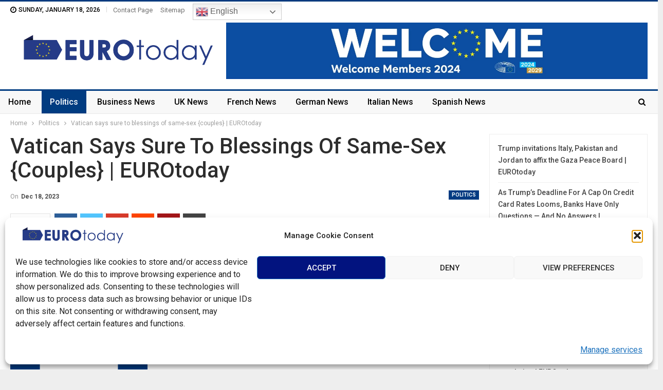

--- FILE ---
content_type: text/html; charset=UTF-8
request_url: https://eurotoday.net/2023/12/18/vatican-says-sure-to-blessings-of-same-sex-couples-eurotoday/
body_size: 34157
content:
	<!DOCTYPE html>
		<!--[if IE 8]>
	<html class="ie ie8" lang="en-US"> <![endif]-->
	<!--[if IE 9]>
	<html class="ie ie9" lang="en-US"> <![endif]-->
	<!--[if gt IE 9]><!-->
<html lang="en-US"> <!--<![endif]-->
	<head>
		<!-- Google tag (gtag.js) -->
<script type="text/plain" data-service="google-analytics" data-category="statistics" async data-cmplz-src="https://www.googletagmanager.com/gtag/js?id=G-6V777BDHN2"></script>
<script>
  window.dataLayer = window.dataLayer || [];
  function gtag(){dataLayer.push(arguments);}
  gtag('js', new Date());

  gtag('config', 'G-6V777BDHN2');
</script>
		<meta charset="UTF-8">
		<meta http-equiv="X-UA-Compatible" content="IE=edge">
		<meta name="viewport" content="width=device-width, initial-scale=1.0">
		<link rel="pingback" href="https://eurotoday.net/xmlrpc.php"/>

		<meta name='robots' content='index, follow, max-image-preview:large, max-snippet:-1, max-video-preview:-1' />

	<!-- This site is optimized with the Yoast SEO plugin v25.8 - https://yoast.com/wordpress/plugins/seo/ -->
	<title>Vatican says sure to blessings of same-sex {couples} | EUROtoday - EUROtoday</title>
	<link rel="canonical" href="https://eurotoday.net/2023/12/18/vatican-says-sure-to-blessings-of-same-sex-couples-eurotoday/" />
	<meta property="og:locale" content="en_US" />
	<meta property="og:type" content="article" />
	<meta property="og:title" content="Vatican says sure to blessings of same-sex {couples} | EUROtoday - EUROtoday" />
	<meta property="og:description" content="Comment on this storyComment Add to your saved tales Save ROME — The Vatican on Monday issued its most definitive permission but for Catholic clergymen to bless same-sex {couples}, so long as these benedictions are stored separate from marriage, a decree that totally reverses a 2021 ruling — and that will deepen division over the [&hellip;]" />
	<meta property="og:url" content="https://eurotoday.net/2023/12/18/vatican-says-sure-to-blessings-of-same-sex-couples-eurotoday/" />
	<meta property="og:site_name" content="EUROtoday" />
	<meta property="article:published_time" content="2023-12-18T17:40:03+00:00" />
	<meta property="article:modified_time" content="2023-12-18T17:40:04+00:00" />
	<meta name="author" content="Harley Miller" />
	<meta name="twitter:card" content="summary_large_image" />
	<meta name="twitter:label1" content="Written by" />
	<meta name="twitter:data1" content="Harley Miller" />
	<meta name="twitter:label2" content="Est. reading time" />
	<meta name="twitter:data2" content="3 minutes" />
	<script type="application/ld+json" class="yoast-schema-graph">{"@context":"https://schema.org","@graph":[{"@type":"Article","@id":"https://eurotoday.net/2023/12/18/vatican-says-sure-to-blessings-of-same-sex-couples-eurotoday/#article","isPartOf":{"@id":"https://eurotoday.net/2023/12/18/vatican-says-sure-to-blessings-of-same-sex-couples-eurotoday/"},"author":{"name":"Harley Miller","@id":"https://eurotoday.net/#/schema/person/b978806224c15ca87ff72b4195be688b"},"headline":"Vatican says sure to blessings of same-sex {couples} | EUROtoday","datePublished":"2023-12-18T17:40:03+00:00","dateModified":"2023-12-18T17:40:04+00:00","mainEntityOfPage":{"@id":"https://eurotoday.net/2023/12/18/vatican-says-sure-to-blessings-of-same-sex-couples-eurotoday/"},"wordCount":575,"commentCount":0,"publisher":{"@id":"https://eurotoday.net/#organization"},"image":{"@id":"https://eurotoday.net/2023/12/18/vatican-says-sure-to-blessings-of-same-sex-couples-eurotoday/#primaryimage"},"thumbnailUrl":"https://eurotoday.net/wp-content/uploads/2023/12/A5HX7EWALCNPWM6WVJTPHLVI7I.jpgw1440.jpeg","articleSection":["Politics"],"inLanguage":"en-US"},{"@type":"WebPage","@id":"https://eurotoday.net/2023/12/18/vatican-says-sure-to-blessings-of-same-sex-couples-eurotoday/","url":"https://eurotoday.net/2023/12/18/vatican-says-sure-to-blessings-of-same-sex-couples-eurotoday/","name":"Vatican says sure to blessings of same-sex {couples} | EUROtoday - EUROtoday","isPartOf":{"@id":"https://eurotoday.net/#website"},"primaryImageOfPage":{"@id":"https://eurotoday.net/2023/12/18/vatican-says-sure-to-blessings-of-same-sex-couples-eurotoday/#primaryimage"},"image":{"@id":"https://eurotoday.net/2023/12/18/vatican-says-sure-to-blessings-of-same-sex-couples-eurotoday/#primaryimage"},"thumbnailUrl":"https://eurotoday.net/wp-content/uploads/2023/12/A5HX7EWALCNPWM6WVJTPHLVI7I.jpgw1440.jpeg","datePublished":"2023-12-18T17:40:03+00:00","dateModified":"2023-12-18T17:40:04+00:00","breadcrumb":{"@id":"https://eurotoday.net/2023/12/18/vatican-says-sure-to-blessings-of-same-sex-couples-eurotoday/#breadcrumb"},"inLanguage":"en-US","potentialAction":[{"@type":"ReadAction","target":["https://eurotoday.net/2023/12/18/vatican-says-sure-to-blessings-of-same-sex-couples-eurotoday/"]}]},{"@type":"ImageObject","inLanguage":"en-US","@id":"https://eurotoday.net/2023/12/18/vatican-says-sure-to-blessings-of-same-sex-couples-eurotoday/#primaryimage","url":"https://eurotoday.net/wp-content/uploads/2023/12/A5HX7EWALCNPWM6WVJTPHLVI7I.jpgw1440.jpeg","contentUrl":"https://eurotoday.net/wp-content/uploads/2023/12/A5HX7EWALCNPWM6WVJTPHLVI7I.jpgw1440.jpeg","width":1440,"height":961},{"@type":"BreadcrumbList","@id":"https://eurotoday.net/2023/12/18/vatican-says-sure-to-blessings-of-same-sex-couples-eurotoday/#breadcrumb","itemListElement":[{"@type":"ListItem","position":1,"name":"Home","item":"https://eurotoday.net/"},{"@type":"ListItem","position":2,"name":"Vatican says sure to blessings of same-sex {couples} | EUROtoday"}]},{"@type":"WebSite","@id":"https://eurotoday.net/#website","url":"https://eurotoday.net/","name":"EUROtoday","description":"","publisher":{"@id":"https://eurotoday.net/#organization"},"potentialAction":[{"@type":"SearchAction","target":{"@type":"EntryPoint","urlTemplate":"https://eurotoday.net/?s={search_term_string}"},"query-input":{"@type":"PropertyValueSpecification","valueRequired":true,"valueName":"search_term_string"}}],"inLanguage":"en-US"},{"@type":"Organization","@id":"https://eurotoday.net/#organization","name":"EUROtoday","url":"https://eurotoday.net/","logo":{"@type":"ImageObject","inLanguage":"en-US","@id":"https://eurotoday.net/#/schema/logo/image/","url":"https://eurotoday.net/wp-content/uploads/2022/07/logo2.png","contentUrl":"https://eurotoday.net/wp-content/uploads/2022/07/logo2.png","width":1451,"height":272,"caption":"EUROtoday"},"image":{"@id":"https://eurotoday.net/#/schema/logo/image/"}},{"@type":"Person","@id":"https://eurotoday.net/#/schema/person/b978806224c15ca87ff72b4195be688b","name":"Harley Miller","image":{"@type":"ImageObject","inLanguage":"en-US","@id":"https://eurotoday.net/#/schema/person/image/","url":"https://secure.gravatar.com/avatar/6a6c6b7ed64cc4e9063978eccdd95530d08dc4e9622842d15c7475a9e7825859?s=96&d=mm&r=g","contentUrl":"https://secure.gravatar.com/avatar/6a6c6b7ed64cc4e9063978eccdd95530d08dc4e9622842d15c7475a9e7825859?s=96&d=mm&r=g","caption":"Harley Miller"},"url":"https://eurotoday.net/author/editorsa/"}]}</script>
	<!-- / Yoast SEO plugin. -->


<link rel='dns-prefetch' href='//www.googletagmanager.com' />
<link rel='dns-prefetch' href='//fonts.googleapis.com' />
<link rel="alternate" type="application/rss+xml" title="EUROtoday &raquo; Feed" href="https://eurotoday.net/feed/" />
<link rel="alternate" title="oEmbed (JSON)" type="application/json+oembed" href="https://eurotoday.net/wp-json/oembed/1.0/embed?url=https%3A%2F%2Feurotoday.net%2F2023%2F12%2F18%2Fvatican-says-sure-to-blessings-of-same-sex-couples-eurotoday%2F" />
<link rel="alternate" title="oEmbed (XML)" type="text/xml+oembed" href="https://eurotoday.net/wp-json/oembed/1.0/embed?url=https%3A%2F%2Feurotoday.net%2F2023%2F12%2F18%2Fvatican-says-sure-to-blessings-of-same-sex-couples-eurotoday%2F&#038;format=xml" />
<style id='wp-img-auto-sizes-contain-inline-css' type='text/css'>
img:is([sizes=auto i],[sizes^="auto," i]){contain-intrinsic-size:3000px 1500px}
/*# sourceURL=wp-img-auto-sizes-contain-inline-css */
</style>
<style id='wp-emoji-styles-inline-css' type='text/css'>

	img.wp-smiley, img.emoji {
		display: inline !important;
		border: none !important;
		box-shadow: none !important;
		height: 1em !important;
		width: 1em !important;
		margin: 0 0.07em !important;
		vertical-align: -0.1em !important;
		background: none !important;
		padding: 0 !important;
	}
/*# sourceURL=wp-emoji-styles-inline-css */
</style>
<style id='wp-block-library-inline-css' type='text/css'>
:root{--wp-block-synced-color:#7a00df;--wp-block-synced-color--rgb:122,0,223;--wp-bound-block-color:var(--wp-block-synced-color);--wp-editor-canvas-background:#ddd;--wp-admin-theme-color:#007cba;--wp-admin-theme-color--rgb:0,124,186;--wp-admin-theme-color-darker-10:#006ba1;--wp-admin-theme-color-darker-10--rgb:0,107,160.5;--wp-admin-theme-color-darker-20:#005a87;--wp-admin-theme-color-darker-20--rgb:0,90,135;--wp-admin-border-width-focus:2px}@media (min-resolution:192dpi){:root{--wp-admin-border-width-focus:1.5px}}.wp-element-button{cursor:pointer}:root .has-very-light-gray-background-color{background-color:#eee}:root .has-very-dark-gray-background-color{background-color:#313131}:root .has-very-light-gray-color{color:#eee}:root .has-very-dark-gray-color{color:#313131}:root .has-vivid-green-cyan-to-vivid-cyan-blue-gradient-background{background:linear-gradient(135deg,#00d084,#0693e3)}:root .has-purple-crush-gradient-background{background:linear-gradient(135deg,#34e2e4,#4721fb 50%,#ab1dfe)}:root .has-hazy-dawn-gradient-background{background:linear-gradient(135deg,#faaca8,#dad0ec)}:root .has-subdued-olive-gradient-background{background:linear-gradient(135deg,#fafae1,#67a671)}:root .has-atomic-cream-gradient-background{background:linear-gradient(135deg,#fdd79a,#004a59)}:root .has-nightshade-gradient-background{background:linear-gradient(135deg,#330968,#31cdcf)}:root .has-midnight-gradient-background{background:linear-gradient(135deg,#020381,#2874fc)}:root{--wp--preset--font-size--normal:16px;--wp--preset--font-size--huge:42px}.has-regular-font-size{font-size:1em}.has-larger-font-size{font-size:2.625em}.has-normal-font-size{font-size:var(--wp--preset--font-size--normal)}.has-huge-font-size{font-size:var(--wp--preset--font-size--huge)}.has-text-align-center{text-align:center}.has-text-align-left{text-align:left}.has-text-align-right{text-align:right}.has-fit-text{white-space:nowrap!important}#end-resizable-editor-section{display:none}.aligncenter{clear:both}.items-justified-left{justify-content:flex-start}.items-justified-center{justify-content:center}.items-justified-right{justify-content:flex-end}.items-justified-space-between{justify-content:space-between}.screen-reader-text{border:0;clip-path:inset(50%);height:1px;margin:-1px;overflow:hidden;padding:0;position:absolute;width:1px;word-wrap:normal!important}.screen-reader-text:focus{background-color:#ddd;clip-path:none;color:#444;display:block;font-size:1em;height:auto;left:5px;line-height:normal;padding:15px 23px 14px;text-decoration:none;top:5px;width:auto;z-index:100000}html :where(.has-border-color){border-style:solid}html :where([style*=border-top-color]){border-top-style:solid}html :where([style*=border-right-color]){border-right-style:solid}html :where([style*=border-bottom-color]){border-bottom-style:solid}html :where([style*=border-left-color]){border-left-style:solid}html :where([style*=border-width]){border-style:solid}html :where([style*=border-top-width]){border-top-style:solid}html :where([style*=border-right-width]){border-right-style:solid}html :where([style*=border-bottom-width]){border-bottom-style:solid}html :where([style*=border-left-width]){border-left-style:solid}html :where(img[class*=wp-image-]){height:auto;max-width:100%}:where(figure){margin:0 0 1em}html :where(.is-position-sticky){--wp-admin--admin-bar--position-offset:var(--wp-admin--admin-bar--height,0px)}@media screen and (max-width:600px){html :where(.is-position-sticky){--wp-admin--admin-bar--position-offset:0px}}

/*# sourceURL=wp-block-library-inline-css */
</style><style id='wp-block-latest-posts-inline-css' type='text/css'>
.wp-block-latest-posts{box-sizing:border-box}.wp-block-latest-posts.alignleft{margin-right:2em}.wp-block-latest-posts.alignright{margin-left:2em}.wp-block-latest-posts.wp-block-latest-posts__list{list-style:none}.wp-block-latest-posts.wp-block-latest-posts__list li{clear:both;overflow-wrap:break-word}.wp-block-latest-posts.is-grid{display:flex;flex-wrap:wrap}.wp-block-latest-posts.is-grid li{margin:0 1.25em 1.25em 0;width:100%}@media (min-width:600px){.wp-block-latest-posts.columns-2 li{width:calc(50% - .625em)}.wp-block-latest-posts.columns-2 li:nth-child(2n){margin-right:0}.wp-block-latest-posts.columns-3 li{width:calc(33.33333% - .83333em)}.wp-block-latest-posts.columns-3 li:nth-child(3n){margin-right:0}.wp-block-latest-posts.columns-4 li{width:calc(25% - .9375em)}.wp-block-latest-posts.columns-4 li:nth-child(4n){margin-right:0}.wp-block-latest-posts.columns-5 li{width:calc(20% - 1em)}.wp-block-latest-posts.columns-5 li:nth-child(5n){margin-right:0}.wp-block-latest-posts.columns-6 li{width:calc(16.66667% - 1.04167em)}.wp-block-latest-posts.columns-6 li:nth-child(6n){margin-right:0}}:root :where(.wp-block-latest-posts.is-grid){padding:0}:root :where(.wp-block-latest-posts.wp-block-latest-posts__list){padding-left:0}.wp-block-latest-posts__post-author,.wp-block-latest-posts__post-date{display:block;font-size:.8125em}.wp-block-latest-posts__post-excerpt,.wp-block-latest-posts__post-full-content{margin-bottom:1em;margin-top:.5em}.wp-block-latest-posts__featured-image a{display:inline-block}.wp-block-latest-posts__featured-image img{height:auto;max-width:100%;width:auto}.wp-block-latest-posts__featured-image.alignleft{float:left;margin-right:1em}.wp-block-latest-posts__featured-image.alignright{float:right;margin-left:1em}.wp-block-latest-posts__featured-image.aligncenter{margin-bottom:1em;text-align:center}
/*# sourceURL=https://eurotoday.net/wp-includes/blocks/latest-posts/style.min.css */
</style>
<style id='wp-block-paragraph-inline-css' type='text/css'>
.is-small-text{font-size:.875em}.is-regular-text{font-size:1em}.is-large-text{font-size:2.25em}.is-larger-text{font-size:3em}.has-drop-cap:not(:focus):first-letter{float:left;font-size:8.4em;font-style:normal;font-weight:100;line-height:.68;margin:.05em .1em 0 0;text-transform:uppercase}body.rtl .has-drop-cap:not(:focus):first-letter{float:none;margin-left:.1em}p.has-drop-cap.has-background{overflow:hidden}:root :where(p.has-background){padding:1.25em 2.375em}:where(p.has-text-color:not(.has-link-color)) a{color:inherit}p.has-text-align-left[style*="writing-mode:vertical-lr"],p.has-text-align-right[style*="writing-mode:vertical-rl"]{rotate:180deg}
/*# sourceURL=https://eurotoday.net/wp-includes/blocks/paragraph/style.min.css */
</style>
<style id='wp-block-verse-inline-css' type='text/css'>
pre.wp-block-verse{overflow:auto;white-space:pre-wrap}:where(pre.wp-block-verse){font-family:inherit}
/*# sourceURL=https://eurotoday.net/wp-includes/blocks/verse/style.min.css */
</style>
<style id='global-styles-inline-css' type='text/css'>
:root{--wp--preset--aspect-ratio--square: 1;--wp--preset--aspect-ratio--4-3: 4/3;--wp--preset--aspect-ratio--3-4: 3/4;--wp--preset--aspect-ratio--3-2: 3/2;--wp--preset--aspect-ratio--2-3: 2/3;--wp--preset--aspect-ratio--16-9: 16/9;--wp--preset--aspect-ratio--9-16: 9/16;--wp--preset--color--black: #000000;--wp--preset--color--cyan-bluish-gray: #abb8c3;--wp--preset--color--white: #ffffff;--wp--preset--color--pale-pink: #f78da7;--wp--preset--color--vivid-red: #cf2e2e;--wp--preset--color--luminous-vivid-orange: #ff6900;--wp--preset--color--luminous-vivid-amber: #fcb900;--wp--preset--color--light-green-cyan: #7bdcb5;--wp--preset--color--vivid-green-cyan: #00d084;--wp--preset--color--pale-cyan-blue: #8ed1fc;--wp--preset--color--vivid-cyan-blue: #0693e3;--wp--preset--color--vivid-purple: #9b51e0;--wp--preset--gradient--vivid-cyan-blue-to-vivid-purple: linear-gradient(135deg,rgb(6,147,227) 0%,rgb(155,81,224) 100%);--wp--preset--gradient--light-green-cyan-to-vivid-green-cyan: linear-gradient(135deg,rgb(122,220,180) 0%,rgb(0,208,130) 100%);--wp--preset--gradient--luminous-vivid-amber-to-luminous-vivid-orange: linear-gradient(135deg,rgb(252,185,0) 0%,rgb(255,105,0) 100%);--wp--preset--gradient--luminous-vivid-orange-to-vivid-red: linear-gradient(135deg,rgb(255,105,0) 0%,rgb(207,46,46) 100%);--wp--preset--gradient--very-light-gray-to-cyan-bluish-gray: linear-gradient(135deg,rgb(238,238,238) 0%,rgb(169,184,195) 100%);--wp--preset--gradient--cool-to-warm-spectrum: linear-gradient(135deg,rgb(74,234,220) 0%,rgb(151,120,209) 20%,rgb(207,42,186) 40%,rgb(238,44,130) 60%,rgb(251,105,98) 80%,rgb(254,248,76) 100%);--wp--preset--gradient--blush-light-purple: linear-gradient(135deg,rgb(255,206,236) 0%,rgb(152,150,240) 100%);--wp--preset--gradient--blush-bordeaux: linear-gradient(135deg,rgb(254,205,165) 0%,rgb(254,45,45) 50%,rgb(107,0,62) 100%);--wp--preset--gradient--luminous-dusk: linear-gradient(135deg,rgb(255,203,112) 0%,rgb(199,81,192) 50%,rgb(65,88,208) 100%);--wp--preset--gradient--pale-ocean: linear-gradient(135deg,rgb(255,245,203) 0%,rgb(182,227,212) 50%,rgb(51,167,181) 100%);--wp--preset--gradient--electric-grass: linear-gradient(135deg,rgb(202,248,128) 0%,rgb(113,206,126) 100%);--wp--preset--gradient--midnight: linear-gradient(135deg,rgb(2,3,129) 0%,rgb(40,116,252) 100%);--wp--preset--font-size--small: 13px;--wp--preset--font-size--medium: 20px;--wp--preset--font-size--large: 36px;--wp--preset--font-size--x-large: 42px;--wp--preset--spacing--20: 0.44rem;--wp--preset--spacing--30: 0.67rem;--wp--preset--spacing--40: 1rem;--wp--preset--spacing--50: 1.5rem;--wp--preset--spacing--60: 2.25rem;--wp--preset--spacing--70: 3.38rem;--wp--preset--spacing--80: 5.06rem;--wp--preset--shadow--natural: 6px 6px 9px rgba(0, 0, 0, 0.2);--wp--preset--shadow--deep: 12px 12px 50px rgba(0, 0, 0, 0.4);--wp--preset--shadow--sharp: 6px 6px 0px rgba(0, 0, 0, 0.2);--wp--preset--shadow--outlined: 6px 6px 0px -3px rgb(255, 255, 255), 6px 6px rgb(0, 0, 0);--wp--preset--shadow--crisp: 6px 6px 0px rgb(0, 0, 0);}:where(.is-layout-flex){gap: 0.5em;}:where(.is-layout-grid){gap: 0.5em;}body .is-layout-flex{display: flex;}.is-layout-flex{flex-wrap: wrap;align-items: center;}.is-layout-flex > :is(*, div){margin: 0;}body .is-layout-grid{display: grid;}.is-layout-grid > :is(*, div){margin: 0;}:where(.wp-block-columns.is-layout-flex){gap: 2em;}:where(.wp-block-columns.is-layout-grid){gap: 2em;}:where(.wp-block-post-template.is-layout-flex){gap: 1.25em;}:where(.wp-block-post-template.is-layout-grid){gap: 1.25em;}.has-black-color{color: var(--wp--preset--color--black) !important;}.has-cyan-bluish-gray-color{color: var(--wp--preset--color--cyan-bluish-gray) !important;}.has-white-color{color: var(--wp--preset--color--white) !important;}.has-pale-pink-color{color: var(--wp--preset--color--pale-pink) !important;}.has-vivid-red-color{color: var(--wp--preset--color--vivid-red) !important;}.has-luminous-vivid-orange-color{color: var(--wp--preset--color--luminous-vivid-orange) !important;}.has-luminous-vivid-amber-color{color: var(--wp--preset--color--luminous-vivid-amber) !important;}.has-light-green-cyan-color{color: var(--wp--preset--color--light-green-cyan) !important;}.has-vivid-green-cyan-color{color: var(--wp--preset--color--vivid-green-cyan) !important;}.has-pale-cyan-blue-color{color: var(--wp--preset--color--pale-cyan-blue) !important;}.has-vivid-cyan-blue-color{color: var(--wp--preset--color--vivid-cyan-blue) !important;}.has-vivid-purple-color{color: var(--wp--preset--color--vivid-purple) !important;}.has-black-background-color{background-color: var(--wp--preset--color--black) !important;}.has-cyan-bluish-gray-background-color{background-color: var(--wp--preset--color--cyan-bluish-gray) !important;}.has-white-background-color{background-color: var(--wp--preset--color--white) !important;}.has-pale-pink-background-color{background-color: var(--wp--preset--color--pale-pink) !important;}.has-vivid-red-background-color{background-color: var(--wp--preset--color--vivid-red) !important;}.has-luminous-vivid-orange-background-color{background-color: var(--wp--preset--color--luminous-vivid-orange) !important;}.has-luminous-vivid-amber-background-color{background-color: var(--wp--preset--color--luminous-vivid-amber) !important;}.has-light-green-cyan-background-color{background-color: var(--wp--preset--color--light-green-cyan) !important;}.has-vivid-green-cyan-background-color{background-color: var(--wp--preset--color--vivid-green-cyan) !important;}.has-pale-cyan-blue-background-color{background-color: var(--wp--preset--color--pale-cyan-blue) !important;}.has-vivid-cyan-blue-background-color{background-color: var(--wp--preset--color--vivid-cyan-blue) !important;}.has-vivid-purple-background-color{background-color: var(--wp--preset--color--vivid-purple) !important;}.has-black-border-color{border-color: var(--wp--preset--color--black) !important;}.has-cyan-bluish-gray-border-color{border-color: var(--wp--preset--color--cyan-bluish-gray) !important;}.has-white-border-color{border-color: var(--wp--preset--color--white) !important;}.has-pale-pink-border-color{border-color: var(--wp--preset--color--pale-pink) !important;}.has-vivid-red-border-color{border-color: var(--wp--preset--color--vivid-red) !important;}.has-luminous-vivid-orange-border-color{border-color: var(--wp--preset--color--luminous-vivid-orange) !important;}.has-luminous-vivid-amber-border-color{border-color: var(--wp--preset--color--luminous-vivid-amber) !important;}.has-light-green-cyan-border-color{border-color: var(--wp--preset--color--light-green-cyan) !important;}.has-vivid-green-cyan-border-color{border-color: var(--wp--preset--color--vivid-green-cyan) !important;}.has-pale-cyan-blue-border-color{border-color: var(--wp--preset--color--pale-cyan-blue) !important;}.has-vivid-cyan-blue-border-color{border-color: var(--wp--preset--color--vivid-cyan-blue) !important;}.has-vivid-purple-border-color{border-color: var(--wp--preset--color--vivid-purple) !important;}.has-vivid-cyan-blue-to-vivid-purple-gradient-background{background: var(--wp--preset--gradient--vivid-cyan-blue-to-vivid-purple) !important;}.has-light-green-cyan-to-vivid-green-cyan-gradient-background{background: var(--wp--preset--gradient--light-green-cyan-to-vivid-green-cyan) !important;}.has-luminous-vivid-amber-to-luminous-vivid-orange-gradient-background{background: var(--wp--preset--gradient--luminous-vivid-amber-to-luminous-vivid-orange) !important;}.has-luminous-vivid-orange-to-vivid-red-gradient-background{background: var(--wp--preset--gradient--luminous-vivid-orange-to-vivid-red) !important;}.has-very-light-gray-to-cyan-bluish-gray-gradient-background{background: var(--wp--preset--gradient--very-light-gray-to-cyan-bluish-gray) !important;}.has-cool-to-warm-spectrum-gradient-background{background: var(--wp--preset--gradient--cool-to-warm-spectrum) !important;}.has-blush-light-purple-gradient-background{background: var(--wp--preset--gradient--blush-light-purple) !important;}.has-blush-bordeaux-gradient-background{background: var(--wp--preset--gradient--blush-bordeaux) !important;}.has-luminous-dusk-gradient-background{background: var(--wp--preset--gradient--luminous-dusk) !important;}.has-pale-ocean-gradient-background{background: var(--wp--preset--gradient--pale-ocean) !important;}.has-electric-grass-gradient-background{background: var(--wp--preset--gradient--electric-grass) !important;}.has-midnight-gradient-background{background: var(--wp--preset--gradient--midnight) !important;}.has-small-font-size{font-size: var(--wp--preset--font-size--small) !important;}.has-medium-font-size{font-size: var(--wp--preset--font-size--medium) !important;}.has-large-font-size{font-size: var(--wp--preset--font-size--large) !important;}.has-x-large-font-size{font-size: var(--wp--preset--font-size--x-large) !important;}
/*# sourceURL=global-styles-inline-css */
</style>

<style id='classic-theme-styles-inline-css' type='text/css'>
/*! This file is auto-generated */
.wp-block-button__link{color:#fff;background-color:#32373c;border-radius:9999px;box-shadow:none;text-decoration:none;padding:calc(.667em + 2px) calc(1.333em + 2px);font-size:1.125em}.wp-block-file__button{background:#32373c;color:#fff;text-decoration:none}
/*# sourceURL=/wp-includes/css/classic-themes.min.css */
</style>
<link rel='stylesheet' id='bs-icons-css' href='https://eurotoday.net/wp-content/plugins/better-adsmanager/includes/libs/better-framework/assets/css/bs-icons.css?ver=3.15.0' type='text/css' media='all' />
<link rel='stylesheet' id='better-social-counter-css' href='https://eurotoday.net/wp-content/plugins/better-social-counter/css/style.min.css?ver=1.13.2' type='text/css' media='all' />
<link rel='stylesheet' id='contact-form-7-css' href='https://eurotoday.net/wp-content/plugins/contact-form-7/includes/css/styles.css?ver=6.1.4' type='text/css' media='all' />
<link rel='stylesheet' id='wp_automatic_gallery_style-css' href='https://eurotoday.net/wp-content/plugins/wp-automatic/css/wp-automatic.css?ver=1.0.0' type='text/css' media='all' />
<link rel='stylesheet' id='cmplz-general-css' href='https://eurotoday.net/wp-content/plugins/complianz-gdpr/assets/css/cookieblocker.min.css?ver=1757316147' type='text/css' media='all' />
<link rel='stylesheet' id='bf-slick-css' href='https://eurotoday.net/wp-content/plugins/better-adsmanager/includes/libs/better-framework/assets/css/slick.min.css?ver=3.15.0' type='text/css' media='all' />
<link rel='stylesheet' id='fontawesome-css' href='https://eurotoday.net/wp-content/plugins/better-adsmanager/includes/libs/better-framework/assets/css/font-awesome.min.css?ver=3.15.0' type='text/css' media='all' />
<link rel='stylesheet' id='br-numbers-css' href='https://fonts.googleapis.com/css?family=Oswald&#038;text=0123456789.%2F%5C%25&#038;ver=6.9' type='text/css' media='all' />
<link rel='stylesheet' id='better-reviews-css' href='https://eurotoday.net/wp-content/plugins/better-reviews/css/better-reviews.min.css?ver=1.4.12' type='text/css' media='all' />
<link rel='stylesheet' id='smart-lists-pack-pro-css' href='https://eurotoday.net/wp-content/plugins/smart-lists-pack-pro/css/smart-lists-pack.min.css?ver=1.4.5' type='text/css' media='all' />
<link rel='stylesheet' id='pretty-photo-css' href='https://eurotoday.net/wp-content/plugins/better-adsmanager/includes/libs/better-framework/assets/css/pretty-photo.min.css?ver=3.15.0' type='text/css' media='all' />
<link rel='stylesheet' id='theme-libs-css' href='https://eurotoday.net/wp-content/themes/publisher/css/theme-libs.min.css?ver=7.10.0' type='text/css' media='all' />
<link rel='stylesheet' id='publisher-css' href='https://eurotoday.net/wp-content/themes/publisher/style-7.10.0.min.css?ver=7.10.0' type='text/css' media='all' />
<link rel='stylesheet' id='better-framework-main-fonts-css' href='https://fonts.googleapis.com/css?family=Roboto:400,700,500,400italic&#038;display=swap' type='text/css' media='all' />
<link rel='stylesheet' id='publisher-theme-news-insider-css' href='https://eurotoday.net/wp-content/themes/publisher/includes/styles/news-insider/style.min.css?ver=7.10.0' type='text/css' media='all' />
<script type="text/javascript" src="https://eurotoday.net/wp-includes/js/jquery/jquery.min.js?ver=3.7.1" id="jquery-core-js"></script>
<script type="text/javascript" src="https://eurotoday.net/wp-includes/js/jquery/jquery-migrate.min.js?ver=3.4.1" id="jquery-migrate-js"></script>
<script type="text/javascript" src="https://eurotoday.net/wp-content/plugins/wp-automatic/js/main-front.js?ver=6.9" id="wp_automatic_gallery-js"></script>
<script type="text/javascript" src="https://eurotoday.net/wp-content/plugins/better-adsmanager/includes/libs/better-framework/assets/js/mustache.min.js?ver=3.15.0" id="mustache-js"></script>
<script type="text/javascript" src="https://eurotoday.net/wp-content/plugins/better-adsmanager/includes/libs/better-framework/assets/js/bs-modal.min.js?ver=3.15.0" id="bf-modal-js"></script>

<!-- Google tag (gtag.js) snippet added by Site Kit -->
<!-- Google Analytics snippet added by Site Kit -->
<script type="text/javascript" src="https://www.googletagmanager.com/gtag/js?id=GT-K4CRJPR" id="google_gtagjs-js" async></script>
<script type="text/javascript" id="google_gtagjs-js-after">
/* <![CDATA[ */
window.dataLayer = window.dataLayer || [];function gtag(){dataLayer.push(arguments);}
gtag("set","linker",{"domains":["eurotoday.net"]});
gtag("js", new Date());
gtag("set", "developer_id.dZTNiMT", true);
gtag("config", "GT-K4CRJPR");
//# sourceURL=google_gtagjs-js-after
/* ]]> */
</script>
<link rel="https://api.w.org/" href="https://eurotoday.net/wp-json/" /><link rel="alternate" title="JSON" type="application/json" href="https://eurotoday.net/wp-json/wp/v2/posts/741554" /><link rel="EditURI" type="application/rsd+xml" title="RSD" href="https://eurotoday.net/xmlrpc.php?rsd" />
<meta name="generator" content="WordPress 6.9" />
<link rel='shortlink' href='https://eurotoday.net/?p=741554' />
			<link rel="amphtml" href="https://eurotoday.net/amp/2023/12/18/vatican-says-sure-to-blessings-of-same-sex-couples-eurotoday/"/>
			<meta name="generator" content="Site Kit by Google 1.170.0" />			<style>.cmplz-hidden {
					display: none !important;
				}</style>			<link rel="shortcut icon" href="https://eurotoday.net/wp-content/uploads/2022/07/rthrth.png">      <meta name="onesignal" content="wordpress-plugin"/>
            <script>

      window.OneSignalDeferred = window.OneSignalDeferred || [];

      OneSignalDeferred.push(function(OneSignal) {
        var oneSignal_options = {};
        window._oneSignalInitOptions = oneSignal_options;

        oneSignal_options['serviceWorkerParam'] = { scope: '/wp-content/plugins/onesignal-free-web-push-notifications/sdk_files/push/onesignal/' };
oneSignal_options['serviceWorkerPath'] = 'OneSignalSDKWorker.js';

        OneSignal.Notifications.setDefaultUrl("https://eurotoday.net");

        oneSignal_options['wordpress'] = true;
oneSignal_options['appId'] = '175d0051-68ae-496f-9db4-ac341e8240aa';
oneSignal_options['allowLocalhostAsSecureOrigin'] = true;
oneSignal_options['welcomeNotification'] = { };
oneSignal_options['welcomeNotification']['title'] = "";
oneSignal_options['welcomeNotification']['message'] = "";
oneSignal_options['path'] = "https://eurotoday.net/wp-content/plugins/onesignal-free-web-push-notifications/sdk_files/";
oneSignal_options['safari_web_id'] = "web.onesignal.auto.0d6d1ede-d24a-45d0-ba73-2f88839c0735";
oneSignal_options['promptOptions'] = { };
oneSignal_options['notifyButton'] = { };
oneSignal_options['notifyButton']['enable'] = true;
oneSignal_options['notifyButton']['position'] = 'bottom-right';
oneSignal_options['notifyButton']['theme'] = 'default';
oneSignal_options['notifyButton']['size'] = 'medium';
oneSignal_options['notifyButton']['showCredit'] = true;
oneSignal_options['notifyButton']['text'] = {};
              OneSignal.init(window._oneSignalInitOptions);
              OneSignal.Slidedown.promptPush()      });

      function documentInitOneSignal() {
        var oneSignal_elements = document.getElementsByClassName("OneSignal-prompt");

        var oneSignalLinkClickHandler = function(event) { OneSignal.Notifications.requestPermission(); event.preventDefault(); };        for(var i = 0; i < oneSignal_elements.length; i++)
          oneSignal_elements[i].addEventListener('click', oneSignalLinkClickHandler, false);
      }

      if (document.readyState === 'complete') {
           documentInitOneSignal();
      }
      else {
           window.addEventListener("load", function(event){
               documentInitOneSignal();
          });
      }
    </script>
<meta name="generator" content="Powered by WPBakery Page Builder - drag and drop page builder for WordPress."/>
<script type="application/ld+json">{
    "@context": "http://schema.org/",
    "@type": "Organization",
    "@id": "#organization",
    "logo": {
        "@type": "ImageObject",
        "url": "https://eurotoday.net/wp-content/uploads/2022/07/logo2.png"
    },
    "url": "https://eurotoday.net/",
    "name": "EUROtoday",
    "description": ""
}</script>
<script type="application/ld+json">{
    "@context": "http://schema.org/",
    "@type": "WebSite",
    "name": "EUROtoday",
    "alternateName": "",
    "url": "https://eurotoday.net/"
}</script>
<script type="application/ld+json">{
    "@context": "http://schema.org/",
    "@type": "BlogPosting",
    "headline": "Vatican says sure to blessings of same-sex {couples}\n | EUROtoday",
    "description": "Comment on this storyCommentAdd to your saved talesSaveROME \u2014 The Vatican on Monday issued its most definitive permission but for Catholic clergymen to bless same-sex {couples}, so long as these benedictions are stored separate from marriage, a decre",
    "datePublished": "2023-12-18",
    "dateModified": "2023-12-18",
    "author": {
        "@type": "Person",
        "@id": "#person-HarleyMiller",
        "name": "Harley Miller"
    },
    "image": "https://eurotoday.net/wp-content/uploads/2023/12/A5HX7EWALCNPWM6WVJTPHLVI7I.jpgw1440.jpeg",
    "publisher": {
        "@id": "#organization"
    },
    "mainEntityOfPage": "https://eurotoday.net/2023/12/18/vatican-says-sure-to-blessings-of-same-sex-couples-eurotoday/"
}</script>
<link rel='stylesheet' id='7.10.0-1745428586' href='https://eurotoday.net/wp-content/bs-booster-cache/07537e99eef29793c195222296caaa21.css' type='text/css' media='all' />
<link rel="icon" href="https://eurotoday.net/wp-content/uploads/2022/07/cropped-favicon-1-32x32.png" sizes="32x32" />
<link rel="icon" href="https://eurotoday.net/wp-content/uploads/2022/07/cropped-favicon-1-192x192.png" sizes="192x192" />
<link rel="apple-touch-icon" href="https://eurotoday.net/wp-content/uploads/2022/07/cropped-favicon-1-180x180.png" />
<meta name="msapplication-TileImage" content="https://eurotoday.net/wp-content/uploads/2022/07/cropped-favicon-1-270x270.png" />
<noscript><style> .wpb_animate_when_almost_visible { opacity: 1; }</style></noscript>	</head>

<body data-cmplz=2 class="wp-singular post-template-default single single-post postid-741554 single-format-standard wp-theme-publisher bs-theme bs-publisher bs-publisher-news-insider active-light-box active-top-line ltr close-rh page-layout-2-col page-layout-2-col-right boxed active-sticky-sidebar main-menu-sticky-smart main-menu-full-width active-ajax-search single-prim-cat-66 single-cat-66  bs-hide-ha wpb-js-composer js-comp-ver-6.7.0 vc_responsive bs-ll-a" dir="ltr">
		<div class="main-wrap content-main-wrap">
			<header id="header" class="site-header header-style-2 full-width" itemscope="itemscope" itemtype="https://schema.org/WPHeader">

		<section class="topbar topbar-style-1 hidden-xs hidden-xs">
	<div class="content-wrap">
		<div class="container">
			<div class="topbar-inner clearfix">

				
				<div class="section-menu">
						<div id="menu-top" class="menu top-menu-wrapper" role="navigation" itemscope="itemscope" itemtype="https://schema.org/SiteNavigationElement">
		<nav class="top-menu-container">

			<ul id="top-navigation" class="top-menu menu clearfix bsm-pure">
									<li id="topbar-date" class="menu-item menu-item-date">
					<span
						class="topbar-date">Sunday, January 18, 2026</span>
					</li>
					<li id="menu-item-800" class="menu-item menu-item-type-post_type menu-item-object-page better-anim-fade menu-item-800"><a href="https://eurotoday.net/bs-contact-page/">Contact Page</a></li>
<li id="menu-item-1296" class="menu-item menu-item-type-post_type menu-item-object-page better-anim-fade menu-item-1296"><a href="https://eurotoday.net/sitemap/">Sitemap</a></li>
<li style="position:relative;" class="menu-item menu-item-gtranslate"><div style="position:absolute;white-space:nowrap;" id="gtranslate_menu_wrapper_23920"></div></li>			</ul>

		</nav>
	</div>
				</div>
			</div>
		</div>
	</div>
</section>
		<div class="header-inner">
			<div class="content-wrap">
				<div class="container">
					<div class="row">
						<div class="row-height">
							<div class="logo-col col-xs-4">
								<div class="col-inside">
									<div id="site-branding" class="site-branding">
	<p  id="site-title" class="logo h1 img-logo">
	<a href="https://eurotoday.net/" itemprop="url" rel="home">
					<img id="site-logo" src="https://eurotoday.net/wp-content/uploads/2022/07/logo2.png"
			     alt="EUROtoday"  />

			<span class="site-title">EUROtoday - </span>
				</a>
</p>
</div><!-- .site-branding -->
								</div>
							</div>
															<div class="sidebar-col col-xs-8">
									<div class="col-inside">
										<aside id="sidebar" class="sidebar" role="complementary" itemscope="itemscope" itemtype="https://schema.org/WPSideBar">
											<div class="qhekvuip qhekvuip-pubadban qhekvuip-show-desktop qhekvuip-show-tablet-portrait qhekvuip-show-tablet-landscape qhekvuip-show-phone qhekvuip-loc-header_aside_logo qhekvuip-align-right qhekvuip-column-1 qhekvuip-clearfix no-bg-box-model"><div id="qhekvuip-1398-1193379306" class="qhekvuip-container qhekvuip-type-image " itemscope="" itemtype="https://schema.org/WPAdBlock" data-adid="1398" data-type="image"><a itemprop="url" class="qhekvuip-link" href="https://www.europarl.europa.eu/welcome-meps2024/en/home?at_medium=banner&at_campaign=welcomemeps&at_send_date=20240610&at_creation=portal-banner" target="_blank" ><img class="qhekvuip-image" src="https://eurotoday.net/wp-content/uploads/2024/06/EU-Parlament-scaled.jpg" alt="" /></a></div></div>										</aside>
									</div>
								</div>
														</div>
					</div>
				</div>
			</div>
		</div>

		<div id="menu-main" class="menu main-menu-wrapper show-search-item menu-actions-btn-width-1" role="navigation" itemscope="itemscope" itemtype="https://schema.org/SiteNavigationElement">
	<div class="main-menu-inner">
		<div class="content-wrap">
			<div class="container">

				<nav class="main-menu-container">
					<ul id="main-navigation" class="main-menu menu bsm-pure clearfix">
						<li id="menu-item-942" class="menu-item menu-item-type-custom menu-item-object-custom menu-item-home better-anim-fade menu-item-942"><a href="http://eurotoday.net">Home</a></li>
<li id="menu-item-1869" class="menu-item menu-item-type-taxonomy menu-item-object-category current-post-ancestor current-menu-parent current-post-parent menu-term-66 better-anim-fade menu-item-1869"><a href="https://eurotoday.net/category/politics/">Politics</a></li>
<li id="menu-item-964" class="menu-item menu-item-type-taxonomy menu-item-object-category menu-term-69 better-anim-fade menu-item-964"><a href="https://eurotoday.net/category/business-news/">Business News</a></li>
<li id="menu-item-969" class="menu-item menu-item-type-taxonomy menu-item-object-category menu-term-67 better-anim-fade menu-item-969"><a href="https://eurotoday.net/category/uk-news/">UK News</a></li>
<li id="menu-item-965" class="menu-item menu-item-type-taxonomy menu-item-object-category menu-term-72 better-anim-fade menu-item-965"><a href="https://eurotoday.net/category/french-news/">French News</a></li>
<li id="menu-item-966" class="menu-item menu-item-type-taxonomy menu-item-object-category menu-term-70 better-anim-fade menu-item-966"><a href="https://eurotoday.net/category/german-news/">German News</a></li>
<li id="menu-item-967" class="menu-item menu-item-type-taxonomy menu-item-object-category menu-term-68 better-anim-fade menu-item-967"><a href="https://eurotoday.net/category/italian-news/">Italian News</a></li>
<li id="menu-item-1232" class="menu-item menu-item-type-taxonomy menu-item-object-category menu-term-73 better-anim-fade menu-item-1232"><a href="https://eurotoday.net/category/spanish-news/">Spanish News</a></li>
					</ul><!-- #main-navigation -->
											<div class="menu-action-buttons width-1">
															<div class="search-container close">
									<span class="search-handler"><i class="fa fa-search"></i></span>

									<div class="search-box clearfix">
										<form role="search" method="get" class="search-form clearfix" action="https://eurotoday.net">
	<input type="search" class="search-field"
	       placeholder="Search..."
	       value="" name="s"
	       title="Search for:"
	       autocomplete="off">
	<input type="submit" class="search-submit" value="Search">
</form><!-- .search-form -->
									</div>
								</div>
														</div>
										</nav><!-- .main-menu-container -->

			</div>
		</div>
	</div>
</div><!-- .menu -->
	</header><!-- .header -->
	<div class="rh-header clearfix light deferred-block-exclude">
		<div class="rh-container clearfix">

			<div class="menu-container close">
				<span class="menu-handler"><span class="lines"></span></span>
			</div><!-- .menu-container -->

			<div class="logo-container rh-img-logo">
				<a href="https://eurotoday.net/" itemprop="url" rel="home">
											<img src="https://eurotoday.net/wp-content/uploads/2022/07/logo2.png"
						     alt="EUROtoday"  />				</a>
			</div><!-- .logo-container -->
		</div><!-- .rh-container -->
	</div><!-- .rh-header -->
<nav role="navigation" aria-label="Breadcrumbs" class="bf-breadcrumb clearfix bc-top-style"><div class="container bf-breadcrumb-container"><ul class="bf-breadcrumb-items" itemscope itemtype="http://schema.org/BreadcrumbList"><meta name="numberOfItems" content="3" /><meta name="itemListOrder" content="Ascending" /><li itemprop="itemListElement" itemscope itemtype="http://schema.org/ListItem" class="bf-breadcrumb-item bf-breadcrumb-begin"><a itemprop="item" href="https://eurotoday.net" rel="home"><span itemprop="name">Home</span></a><meta itemprop="position" content="1" /></li><li itemprop="itemListElement" itemscope itemtype="http://schema.org/ListItem" class="bf-breadcrumb-item"><a itemprop="item" href="https://eurotoday.net/category/politics/" ><span itemprop="name">Politics</span></a><meta itemprop="position" content="2" /></li><li itemprop="itemListElement" itemscope itemtype="http://schema.org/ListItem" class="bf-breadcrumb-item bf-breadcrumb-end"><span itemprop="name">Vatican says sure to blessings of same-sex {couples}
 | EUROtoday</span><meta itemprop="item" content="https://eurotoday.net/2023/12/18/vatican-says-sure-to-blessings-of-same-sex-couples-eurotoday/"/><meta itemprop="position" content="3" /></li></ul></div></nav><div class="content-wrap">
		<main id="content" class="content-container">

		<div class="container layout-2-col layout-2-col-1 layout-right-sidebar layout-bc-before post-template-1">
			<div class="row main-section">
										<div class="col-sm-8 content-column">
								<div class="single-container">
		<article id="post-741554" class="post-741554 post type-post status-publish format-standard has-post-thumbnail  category-politics single-post-content ">
						<div class="post-header post-tp-1-header">
									<h1 class="single-post-title">
						<span class="post-title" itemprop="headline">Vatican says sure to blessings of same-sex {couples}
 | EUROtoday</span></h1>
										<div class="post-meta-wrap clearfix">
						<div class="term-badges "><span class="term-badge term-66"><a href="https://eurotoday.net/category/politics/">Politics</a></span></div><div class="post-meta single-post-meta">
				<span class="time"><time class="post-published updated"
			                         datetime="2023-12-18T18:40:03+01:00">On <b>Dec 18, 2023</b></time></span>
			</div>
					</div>
									<div class="single-featured">
									</div>
			</div>
					<div class="post-share single-post-share top-share clearfix style-13">
			<div class="post-share-btn-group">
							</div>
						<div class="share-handler-wrap ">
				<span class="share-handler post-share-btn rank-default">
					<i class="bf-icon  fa fa-share-alt"></i>						<b class="text">Share</b>
										</span>
				<span class="social-item facebook"><a href="https://www.facebook.com/sharer.php?u=https%3A%2F%2Feurotoday.net%2F2023%2F12%2F18%2Fvatican-says-sure-to-blessings-of-same-sex-couples-eurotoday%2F" target="_blank" rel="nofollow noreferrer" class="bs-button-el" onclick="window.open(this.href, 'share-facebook','left=50,top=50,width=600,height=320,toolbar=0'); return false;"><span class="icon"><i class="bf-icon fa fa-facebook"></i></span></a></span><span class="social-item twitter"><a href="https://twitter.com/share?text=Vatican+says+sure+to+blessings+of+same-sex+%7Bcouples%7D%0A+%7C+EUROtoday+%40-&url=https%3A%2F%2Feurotoday.net%2F2023%2F12%2F18%2Fvatican-says-sure-to-blessings-of-same-sex-couples-eurotoday%2F" target="_blank" rel="nofollow noreferrer" class="bs-button-el" onclick="window.open(this.href, 'share-twitter','left=50,top=50,width=600,height=320,toolbar=0'); return false;"><span class="icon"><i class="bf-icon fa fa-twitter"></i></span></a></span><span class="social-item google_plus"><a href="https://plus.google.com/share?url=https%3A%2F%2Feurotoday.net%2F2023%2F12%2F18%2Fvatican-says-sure-to-blessings-of-same-sex-couples-eurotoday%2F" target="_blank" rel="nofollow noreferrer" class="bs-button-el" onclick="window.open(this.href, 'share-google_plus','left=50,top=50,width=600,height=320,toolbar=0'); return false;"><span class="icon"><i class="bf-icon fa fa-google"></i></span></a></span><span class="social-item reddit"><a href="https://reddit.com/submit?url=https%3A%2F%2Feurotoday.net%2F2023%2F12%2F18%2Fvatican-says-sure-to-blessings-of-same-sex-couples-eurotoday%2F&title=Vatican says sure to blessings of same-sex {couples}
 | EUROtoday" target="_blank" rel="nofollow noreferrer" class="bs-button-el" onclick="window.open(this.href, 'share-reddit','left=50,top=50,width=600,height=320,toolbar=0'); return false;"><span class="icon"><i class="bf-icon fa fa-reddit-alien"></i></span></a></span><span class="social-item whatsapp"><a href="whatsapp://send?text=Vatican says sure to blessings of same-sex {couples}
 | EUROtoday %0A%0A https%3A%2F%2Feurotoday.net%2F2023%2F12%2F18%2Fvatican-says-sure-to-blessings-of-same-sex-couples-eurotoday%2F" target="_blank" rel="nofollow noreferrer" class="bs-button-el" onclick="window.open(this.href, 'share-whatsapp','left=50,top=50,width=600,height=320,toolbar=0'); return false;"><span class="icon"><i class="bf-icon fa fa-whatsapp"></i></span></a></span><span class="social-item pinterest"><a href="https://pinterest.com/pin/create/button/?url=https%3A%2F%2Feurotoday.net%2F2023%2F12%2F18%2Fvatican-says-sure-to-blessings-of-same-sex-couples-eurotoday%2F&media=https://eurotoday.net/wp-content/uploads/2023/12/A5HX7EWALCNPWM6WVJTPHLVI7I.jpgw1440.jpeg&description=Vatican says sure to blessings of same-sex {couples}
 | EUROtoday" target="_blank" rel="nofollow noreferrer" class="bs-button-el" onclick="window.open(this.href, 'share-pinterest','left=50,top=50,width=600,height=320,toolbar=0'); return false;"><span class="icon"><i class="bf-icon fa fa-pinterest"></i></span></a></span><span class="social-item email"><a href="mailto:?subject=Vatican says sure to blessings of same-sex {couples}
 | EUROtoday&body=https%3A%2F%2Feurotoday.net%2F2023%2F12%2F18%2Fvatican-says-sure-to-blessings-of-same-sex-couples-eurotoday%2F" target="_blank" rel="nofollow noreferrer" class="bs-button-el" onclick="window.open(this.href, 'share-email','left=50,top=50,width=600,height=320,toolbar=0'); return false;"><span class="icon"><i class="bf-icon fa fa-envelope-open"></i></span></a></span></div>		</div>
		<div  class="better-studio-shortcode bs-push-noti bspn-s1 bspn-t1 clearfix post-top  ">
		<div class="bs-push-noti-inner">

		<div class="bs-push-noti-wrapper-icon"><i class="notification-icon bsfi-bell"></i></div>

		<p class="bs-push-noti-message">Get real time updates directly on you device, subscribe now.</p>

		<button class="btn btn-light bs-push-noti-button">Subscribe</button>

		<div class="bs-push-noti-bg"><i class="bsfi-bell"></i></div>
	</div>
</div>
			<div class="entry-content clearfix single-post-content">
				<div>
<div class="wpds-c-jUMcim wpds-c-jUMcim-iPJLV-css hide-for-print mb-sm">
<div class="PJLV PJLV-ieDMgMI-css flex items-center" config="[object Object]" data-qa="article-actions">
<div class="wpds-c-mfMEg">
<div class="wpds-c-kSOqLF wpds-c-hnjNCH wpds-c-kSOqLF-bywHgD-variant-primary wpds-c-kSOqLF-biynoz-density-compact wpds-c-kSOqLF-hZSyid-isOutline-true wpds-c-kSOqLF-ejCoEP-icon-left wpds-c-kSOqLF-futxca-cv wpds-c-hnjNCH-eNNUQD-cv wpds-c-hnjNCH-jGqLyO-cv"><button aria-label="Comment" class="wpds-c-gPbxFP"><svg xmlns="http://www.w3.org/2000/svg" viewbox="0 0 16 16" fill="var(--wpds-colors-primary)" aria-hidden="true" focusable="false" role="img" class="wpds-c-kKAfCG wpds-c-efqEZa flex items-center justify-center brad-lg pointer transition-400 ease-in-out transition-colors" aria-label="Comment on this story"><title>Comment on this story</title><path d="M14 14V2H2v9.47h8.18L12.43 13ZM3 10.52V3h10v9.23l-2.5-1.66Z"/></svg></button><span aria-hidden="true" class="wpds-c-fBEbFG">Comment</span></div>
</div>
<div class="wpds-c-mfMEg">
<div class="wpds-c-kSOqLF wpds-c-hnjNCH wpds-c-kSOqLF-bywHgD-variant-primary wpds-c-kSOqLF-biynoz-density-compact wpds-c-kSOqLF-hZSyid-isOutline-true wpds-c-kSOqLF-ejCoEP-icon-left wpds-c-kSOqLF-futxca-cv wpds-c-hnjNCH-eNNUQD-cv wpds-c-hnjNCH-jGqLyO-cv">
<div class="PJLV PJLV-iPJLV-css"><button type="button" aria-haspopup="dialog" aria-expanded="false" aria-controls="" data-state="closed" data-testid="subscribe-cta-popup" aria-label="Save" aria-pressed="false" class="wpds-c-kSOqLF wpds-c-kSOqLF-SQjOY-variant-secondary wpds-c-kSOqLF-eHdizY-density-default wpds-c-kSOqLF-ejCoEP-icon-left wpds-c-kSOqLF-icMJmxV-css"><svg xmlns="http://www.w3.org/2000/svg" viewbox="0 0 16 16" fill="currentColor" aria-hidden="true" focusable="false" role="img" class="wpds-c-dJBvpf wpds-c-dJBvpf-idnLyH-css " data-bookmark-status="notsaved"><path d="M12 3v8.92l-3.38-2.7-.62-.5-.62.5L4 11.92V3h8m1-1H3v12l5-4 5 4V2Z"/></svg><span class="wpds-c-iSKIAI">Add to your saved tales</span></button></div>
<p><span aria-hidden="true" class="wpds-c-fBEbFG">Save</span></div>
</div>
</div>
</div>
<div class="teaser-content grid-center">
<div class="article-body" data-qa="article-body">
<p data-testid="drop-cap-letter" data-el="text" class="wpds-c-cYdRxM wpds-c-cYdRxM-iPJLV-css overrideStyles font-copy" dir="null">ROME — The Vatican on Monday issued its most definitive permission but for Catholic clergymen to bless same-sex {couples}, so long as these benedictions are stored separate from marriage, a decree that totally reverses a 2021 ruling — and that will deepen division over the open-door papacy of Pope Francis.</p>
</div>
<div class="article-body" data-qa="article-body">
<p data-testid="drop-cap-letter" data-el="text" class="wpds-c-cYdRxM wpds-c-cYdRxM-iPJLV-css overrideStyles font-copy" dir="null">The ruling by the highly effective Dicastery for the Doctrine of the Faith expands on a far briefer assertion of assist for such blessings issued by Francis in September in response to questions raised by conservative clerics. The doc on Monday, described as prone to be essentially the most complete on the difficulty to emerge from the Vatican on the query, repeats the assertion that such blessings shouldn&#8217;t counsel even the trimmings of sacramental marriage — together with conventional wedding ceremony vestments. But it explicitly provides permission to “ordained ministers” to conduct such blessings, asking them to make use of their very own “prudent and fatherly discernment” to determine when doing so is suitable.</p>
</div>
</div>
<div class="article-body" data-qa="article-body">
<p><span class="wpds-c-sFUaP wpds-c-sFUaP-jtHNGr-variant-interstitial wpds-c-sFUaP-iPJLV-css hide-for-print">Amid liberal revolt, pope indicators openness to blessings for homosexual {couples}</span></p>
</div>
<div class="article-body" data-qa="article-body">
<p data-testid="drop-cap-letter" data-el="text" class="wpds-c-cYdRxM wpds-c-cYdRxM-iPJLV-css overrideStyles font-copy" dir="null">Couples in “irregular situations” in addition to “couples of the same sex” might obtain priestly blessings, the Vatican mentioned, in order that these “human relationships may mature and grow in fidelity to the Gospel.”</p>
</div>
<div class="article-body" data-qa="article-body">
<p data-testid="drop-cap-letter" data-el="text" class="wpds-c-cYdRxM wpds-c-cYdRxM-iPJLV-css overrideStyles font-copy" dir="null">“With its untiring wisdom and motherly care, the Church welcomes all who approach God with humble hearts, accompanying them with those spiritual aids that enable everyone to understand and realize God’s will fully in their existence,” the Vatican mentioned.</p>
</div>
<div class="article-body" data-qa="article-body">
<p data-testid="drop-cap-letter" data-el="text" class="wpds-c-cYdRxM wpds-c-cYdRxM-iPJLV-css overrideStyles font-copy" dir="null">The ruling finds the Vatican charting a direct course ahead on a problem that has already deeply divided the Anglican church, and located conservative Catholic voices — significantly within the United States, Africa and Eastern Europe — denouncing any efforts to formalize same-sex blessings. Catholic clergymen in Western Europe and elsewhere have come below fireplace from conservatives, and even been chastised by the Vatican prior to now, for participating in identical intercourse blessings.</p>
</div>
<div class="article-body" data-qa="article-body">
<p data-testid="drop-cap-letter" data-el="text" class="wpds-c-cYdRxM wpds-c-cYdRxM-iPJLV-css overrideStyles font-copy" dir="null">The doc contradicts a 2021 Vatican assertion that confirmed a ban on blessing same-sex unions, calling them “not even remotely analogous to God’s plan for marriage and family.&#8221; Francis has since also notably removed the conservative officials said to be the architect of that decision and appointed a fellow Argentine who has taken a different view.</p>
</div>
<div class="article-body" data-qa="article-body">
<p data-testid="drop-cap-letter" data-el="text" class="wpds-c-cYdRxM wpds-c-cYdRxM-iPJLV-css overrideStyles font-copy" dir="null">The expanded ruling on Monday appeared to once again starkly illustrate how Francis, who has moved against his conservative critics this year, appears to be growing less cautions in the latter stage of his papacy, even as he stakes out a more progressive position on same-sex blessings than the broader faith he leads.</p>
</div>
<div class="article-body" data-qa="article-body">
<p data-testid="drop-cap-letter" data-el="text" class="wpds-c-cYdRxM wpds-c-cYdRxM-iPJLV-css overrideStyles font-copy" dir="null">How and whether to welcome LGBTQ+ Catholics became the most divisive issue in month-long October meeting on the direction of the faith in Vatican City, with the wording of a concluding report failing to use inclusive language coined by the pope himself and declining to even use the term LGBTQ.</p>
</div>
<div class="article-body" data-qa="article-body">
<p data-testid="drop-cap-letter" data-el="text" class="wpds-c-cYdRxM wpds-c-cYdRxM-iPJLV-css overrideStyles font-copy" dir="null">“The Vatican’s new declaration is a huge a step forward for the church’s ministry for LGBTQ people,” mentioned the Rev. James Martin, an American priest who ministers to the LGBTQ+ neighborhood and was handpicked as a delegate by Francis. &#8220;It supplies tips, and it leaves a whole lot of it as much as the minister. But this can be a present to LGBTQ Catholics and the doc itself is a blessing.”</p>
</div>
</div>
<p>https://www.washingtonpost.com/world/2023/12/18/same-sex-unions-vatican-pope/</p>
			</div>

						<div class="post-share single-post-share bottom-share clearfix style-13">
			<div class="post-share-btn-group">
							</div>
						<div class="share-handler-wrap ">
				<span class="share-handler post-share-btn rank-default">
					<i class="bf-icon  fa fa-share-alt"></i>						<b class="text">Share</b>
										</span>
				<span class="social-item facebook"><a href="https://www.facebook.com/sharer.php?u=https%3A%2F%2Feurotoday.net%2F2023%2F12%2F18%2Fvatican-says-sure-to-blessings-of-same-sex-couples-eurotoday%2F" target="_blank" rel="nofollow noreferrer" class="bs-button-el" onclick="window.open(this.href, 'share-facebook','left=50,top=50,width=600,height=320,toolbar=0'); return false;"><span class="icon"><i class="bf-icon fa fa-facebook"></i></span></a></span><span class="social-item twitter"><a href="https://twitter.com/share?text=Vatican+says+sure+to+blessings+of+same-sex+%7Bcouples%7D%0A+%7C+EUROtoday+%40-&url=https%3A%2F%2Feurotoday.net%2F2023%2F12%2F18%2Fvatican-says-sure-to-blessings-of-same-sex-couples-eurotoday%2F" target="_blank" rel="nofollow noreferrer" class="bs-button-el" onclick="window.open(this.href, 'share-twitter','left=50,top=50,width=600,height=320,toolbar=0'); return false;"><span class="icon"><i class="bf-icon fa fa-twitter"></i></span></a></span><span class="social-item google_plus"><a href="https://plus.google.com/share?url=https%3A%2F%2Feurotoday.net%2F2023%2F12%2F18%2Fvatican-says-sure-to-blessings-of-same-sex-couples-eurotoday%2F" target="_blank" rel="nofollow noreferrer" class="bs-button-el" onclick="window.open(this.href, 'share-google_plus','left=50,top=50,width=600,height=320,toolbar=0'); return false;"><span class="icon"><i class="bf-icon fa fa-google"></i></span></a></span><span class="social-item reddit"><a href="https://reddit.com/submit?url=https%3A%2F%2Feurotoday.net%2F2023%2F12%2F18%2Fvatican-says-sure-to-blessings-of-same-sex-couples-eurotoday%2F&title=Vatican says sure to blessings of same-sex {couples}
 | EUROtoday" target="_blank" rel="nofollow noreferrer" class="bs-button-el" onclick="window.open(this.href, 'share-reddit','left=50,top=50,width=600,height=320,toolbar=0'); return false;"><span class="icon"><i class="bf-icon fa fa-reddit-alien"></i></span></a></span><span class="social-item whatsapp"><a href="whatsapp://send?text=Vatican says sure to blessings of same-sex {couples}
 | EUROtoday %0A%0A https%3A%2F%2Feurotoday.net%2F2023%2F12%2F18%2Fvatican-says-sure-to-blessings-of-same-sex-couples-eurotoday%2F" target="_blank" rel="nofollow noreferrer" class="bs-button-el" onclick="window.open(this.href, 'share-whatsapp','left=50,top=50,width=600,height=320,toolbar=0'); return false;"><span class="icon"><i class="bf-icon fa fa-whatsapp"></i></span></a></span><span class="social-item pinterest"><a href="https://pinterest.com/pin/create/button/?url=https%3A%2F%2Feurotoday.net%2F2023%2F12%2F18%2Fvatican-says-sure-to-blessings-of-same-sex-couples-eurotoday%2F&media=https://eurotoday.net/wp-content/uploads/2023/12/A5HX7EWALCNPWM6WVJTPHLVI7I.jpgw1440.jpeg&description=Vatican says sure to blessings of same-sex {couples}
 | EUROtoday" target="_blank" rel="nofollow noreferrer" class="bs-button-el" onclick="window.open(this.href, 'share-pinterest','left=50,top=50,width=600,height=320,toolbar=0'); return false;"><span class="icon"><i class="bf-icon fa fa-pinterest"></i></span></a></span><span class="social-item email"><a href="mailto:?subject=Vatican says sure to blessings of same-sex {couples}
 | EUROtoday&body=https%3A%2F%2Feurotoday.net%2F2023%2F12%2F18%2Fvatican-says-sure-to-blessings-of-same-sex-couples-eurotoday%2F" target="_blank" rel="nofollow noreferrer" class="bs-button-el" onclick="window.open(this.href, 'share-email','left=50,top=50,width=600,height=320,toolbar=0'); return false;"><span class="icon"><i class="bf-icon fa fa-envelope-open"></i></span></a></span></div>		</div>
				</article>
			<section class="next-prev-post clearfix">

					<div class="prev-post">
				<p class="pre-title heading-typo"><i
							class="fa fa-arrow-left"></i> Prev Post				</p>
				<p class="title heading-typo"><a href="https://eurotoday.net/2023/12/18/gay-blessings-the-pope-finally-gives-up-restraint-eurotoday/" rel="prev">Gay Blessings: The Pope Finally Gives Up Restraint
 | EUROtoday</a></p>
			</div>
		
					<div class="next-post">
				<p class="pre-title heading-typo">Next Post <i
							class="fa fa-arrow-right"></i></p>
				<p class="title heading-typo"><a href="https://eurotoday.net/2023/12/18/in-calais-associations-and-public-authorities-helpless-within-the-face-of-migrants-crossing-makes-an-attempt-eurotoday/" rel="next">In Calais, associations and public authorities helpless within the face of migrants&#8217; crossing makes an attempt
 | EUROtoday</a></p>
			</div>
		
	</section>
	</div>
<div class="post-related">

	<div class="section-heading sh-t3 sh-s9 multi-tab">

					<a href="#relatedposts_474241447_1" class="main-link active"
			   data-toggle="tab">
				<span
						class="h-text related-posts-heading">You might also like</span>
			</a>
			<a href="#relatedposts_474241447_2" class="other-link" data-toggle="tab"
			   data-deferred-event="shown.bs.tab"
			   data-deferred-init="relatedposts_474241447_2">
				<span
						class="h-text related-posts-heading">More from author</span>
			</a>
		
	</div>

		<div class="tab-content">
		<div class="tab-pane bs-tab-anim bs-tab-animated active"
		     id="relatedposts_474241447_1">
			
					<div class="bs-pagination-wrapper main-term-none next_prev ">
			<div class="listing listing-thumbnail listing-tb-2 clearfix  scolumns-3 simple-grid">
	<div  class="post-1389477 type-post format-standard has-post-thumbnail   listing-item listing-item-thumbnail listing-item-tb-2 main-term-66">
<div class="item-inner clearfix">
			<div class="featured featured-type-featured-image">
			<div class="term-badges floated"><span class="term-badge term-66"><a href="https://eurotoday.net/category/politics/">Politics</a></span></div>			<a  title="As Trump&#8217;s Deadline For A Cap On Credit Card Rates Looms, Banks Have Only Questions — And No Answers
 | EUROtoday" data-src="https://eurotoday.net/wp-content/uploads/2026/01/696ba78d170000d6bdaacf45-210x136.jpeg" data-bs-srcset="{&quot;baseurl&quot;:&quot;https:\/\/eurotoday.net\/wp-content\/uploads\/2026\/01\/&quot;,&quot;sizes&quot;:{&quot;86&quot;:&quot;696ba78d170000d6bdaacf45-86x64.jpeg&quot;,&quot;210&quot;:&quot;696ba78d170000d6bdaacf45-210x136.jpeg&quot;,&quot;279&quot;:&quot;696ba78d170000d6bdaacf45-279x220.jpeg&quot;,&quot;357&quot;:&quot;696ba78d170000d6bdaacf45-357x210.jpeg&quot;,&quot;750&quot;:&quot;696ba78d170000d6bdaacf45-750x430.jpeg&quot;,&quot;1200&quot;:&quot;696ba78d170000d6bdaacf45.jpeg&quot;}}"					class="img-holder" href="https://eurotoday.net/2026/01/18/as-trumps-deadline-for-a-cap-on-credit-card-rates-looms-banks-have-only-questions-and-no-answers-eurotoday/"></a>
					</div>
	<p class="title">	<a class="post-url" href="https://eurotoday.net/2026/01/18/as-trumps-deadline-for-a-cap-on-credit-card-rates-looms-banks-have-only-questions-and-no-answers-eurotoday/" title="As Trump&#8217;s Deadline For A Cap On Credit Card Rates Looms, Banks Have Only Questions — And No Answers
 | EUROtoday">
			<span class="post-title">
				As Trump&#8217;s Deadline For A Cap On Credit Card Rates Looms, Banks Have Only&hellip;			</span>
	</a>
	</p></div>
</div >
<div  class="post-1389462 type-post format-standard has-post-thumbnail   listing-item listing-item-thumbnail listing-item-tb-2 main-term-66">
<div class="item-inner clearfix">
			<div class="featured featured-type-featured-image">
			<div class="term-badges floated"><span class="term-badge term-66"><a href="https://eurotoday.net/category/politics/">Politics</a></span></div>			<a  title="Trump ‘to ask countries in Gaza Board of Peace to pay $1 billion to keep membership’
 | EUROtoday" data-src="https://eurotoday.net/wp-content/uploads/2026/01/Trump_Netanyahu_87297-210x136.jpg" data-bs-srcset="{&quot;baseurl&quot;:&quot;https:\/\/eurotoday.net\/wp-content\/uploads\/2026\/01\/&quot;,&quot;sizes&quot;:{&quot;86&quot;:&quot;Trump_Netanyahu_87297-86x64.jpg&quot;,&quot;210&quot;:&quot;Trump_Netanyahu_87297-210x136.jpg&quot;,&quot;279&quot;:&quot;Trump_Netanyahu_87297-279x220.jpg&quot;,&quot;357&quot;:&quot;Trump_Netanyahu_87297-357x210.jpg&quot;,&quot;750&quot;:&quot;Trump_Netanyahu_87297-750x430.jpg&quot;,&quot;1200&quot;:&quot;Trump_Netanyahu_87297.jpg&quot;}}"					class="img-holder" href="https://eurotoday.net/2026/01/18/trump-to-ask-countries-in-gaza-board-of-peace-to-pay-1-billion-to-keep-membership-eurotoday/"></a>
					</div>
	<p class="title">	<a class="post-url" href="https://eurotoday.net/2026/01/18/trump-to-ask-countries-in-gaza-board-of-peace-to-pay-1-billion-to-keep-membership-eurotoday/" title="Trump ‘to ask countries in Gaza Board of Peace to pay $1 billion to keep membership’
 | EUROtoday">
			<span class="post-title">
				Trump ‘to ask countries in Gaza Board of Peace to pay $1 billion to keep membership’&hellip;			</span>
	</a>
	</p></div>
</div >
<div  class="post-1389447 type-post format-standard has-post-thumbnail   listing-item listing-item-thumbnail listing-item-tb-2 main-term-66">
<div class="item-inner clearfix">
			<div class="featured featured-type-featured-image">
			<div class="term-badges floated"><span class="term-badge term-66"><a href="https://eurotoday.net/category/politics/">Politics</a></span></div>			<a  title="Trump tariff threats over Greenland immediate requires unprecedented EU counter-measures
 | EUROtoday" data-src="https://eurotoday.net/wp-content/uploads/2026/01/000-92TD8QR-1-210x136.jpg" data-bs-srcset="{&quot;baseurl&quot;:&quot;https:\/\/eurotoday.net\/wp-content\/uploads\/2026\/01\/&quot;,&quot;sizes&quot;:{&quot;86&quot;:&quot;000-92TD8QR-1-86x64.jpg&quot;,&quot;210&quot;:&quot;000-92TD8QR-1-210x136.jpg&quot;,&quot;279&quot;:&quot;000-92TD8QR-1-279x220.jpg&quot;,&quot;357&quot;:&quot;000-92TD8QR-1-357x210.jpg&quot;,&quot;750&quot;:&quot;000-92TD8QR-1-750x430.jpg&quot;,&quot;1024&quot;:&quot;000-92TD8QR-1.jpg&quot;}}"					class="img-holder" href="https://eurotoday.net/2026/01/18/trump-tariff-threats-over-greenland-immediate-requires-unprecedented-eu-counter-measures-eurotoday/"></a>
					</div>
	<p class="title">	<a class="post-url" href="https://eurotoday.net/2026/01/18/trump-tariff-threats-over-greenland-immediate-requires-unprecedented-eu-counter-measures-eurotoday/" title="Trump tariff threats over Greenland immediate requires unprecedented EU counter-measures
 | EUROtoday">
			<span class="post-title">
				Trump tariff threats over Greenland immediate requires unprecedented EU&hellip;			</span>
	</a>
	</p></div>
</div >
<div  class="post-1389432 type-post format-standard has-post-thumbnail   listing-item listing-item-thumbnail listing-item-tb-2 main-term-66">
<div class="item-inner clearfix">
			<div class="featured featured-type-featured-image">
			<div class="term-badges floated"><span class="term-badge term-66"><a href="https://eurotoday.net/category/politics/">Politics</a></span></div>			<a  title="Trump Administration Reportedly Drops Plan To Fold ATF Into DEA After Backlash
 | EUROtoday" data-src="https://eurotoday.net/wp-content/uploads/2026/01/696bb14414000028c164c72b-210x136.jpeg" data-bs-srcset="{&quot;baseurl&quot;:&quot;https:\/\/eurotoday.net\/wp-content\/uploads\/2026\/01\/&quot;,&quot;sizes&quot;:{&quot;86&quot;:&quot;696bb14414000028c164c72b-86x64.jpeg&quot;,&quot;210&quot;:&quot;696bb14414000028c164c72b-210x136.jpeg&quot;,&quot;279&quot;:&quot;696bb14414000028c164c72b-279x220.jpeg&quot;,&quot;357&quot;:&quot;696bb14414000028c164c72b-357x210.jpeg&quot;,&quot;750&quot;:&quot;696bb14414000028c164c72b-750x430.jpeg&quot;,&quot;1200&quot;:&quot;696bb14414000028c164c72b.jpeg&quot;}}"					class="img-holder" href="https://eurotoday.net/2026/01/18/trump-administration-reportedly-drops-plan-to-fold-atf-into-dea-after-backlash-eurotoday/"></a>
					</div>
	<p class="title">	<a class="post-url" href="https://eurotoday.net/2026/01/18/trump-administration-reportedly-drops-plan-to-fold-atf-into-dea-after-backlash-eurotoday/" title="Trump Administration Reportedly Drops Plan To Fold ATF Into DEA After Backlash
 | EUROtoday">
			<span class="post-title">
				Trump Administration Reportedly Drops Plan To Fold ATF Into DEA After Backlash
 |&hellip;			</span>
	</a>
	</p></div>
</div >
<div  class="post-1389420 type-post format-standard has-post-thumbnail   listing-item listing-item-thumbnail listing-item-tb-2 main-term-66">
<div class="item-inner clearfix">
			<div class="featured featured-type-featured-image">
			<div class="term-badges floated"><span class="term-badge term-66"><a href="https://eurotoday.net/category/politics/">Politics</a></span></div>			<a  title="Teen in crucial situation after shark assault at Sydney seaside
 | EUROtoday" data-src="https://eurotoday.net/wp-content/uploads/2026/01/GettyImages-2234093556-210x136.jpeg" data-bs-srcset="{&quot;baseurl&quot;:&quot;https:\/\/eurotoday.net\/wp-content\/uploads\/2026\/01\/&quot;,&quot;sizes&quot;:{&quot;86&quot;:&quot;GettyImages-2234093556-86x64.jpeg&quot;,&quot;210&quot;:&quot;GettyImages-2234093556-210x136.jpeg&quot;,&quot;279&quot;:&quot;GettyImages-2234093556-279x220.jpeg&quot;,&quot;357&quot;:&quot;GettyImages-2234093556-357x210.jpeg&quot;,&quot;750&quot;:&quot;GettyImages-2234093556-750x430.jpeg&quot;,&quot;1200&quot;:&quot;GettyImages-2234093556.jpeg&quot;}}"					class="img-holder" href="https://eurotoday.net/2026/01/18/teen-in-crucial-situation-after-shark-assault-at-sydney-seaside-eurotoday/"></a>
					</div>
	<p class="title">	<a class="post-url" href="https://eurotoday.net/2026/01/18/teen-in-crucial-situation-after-shark-assault-at-sydney-seaside-eurotoday/" title="Teen in crucial situation after shark assault at Sydney seaside
 | EUROtoday">
			<span class="post-title">
				Teen in crucial situation after shark assault at Sydney seaside
 | EUROtoday			</span>
	</a>
	</p></div>
</div >
<div  class="post-1389406 type-post format-standard has-post-thumbnail   listing-item listing-item-thumbnail listing-item-tb-2 main-term-66">
<div class="item-inner clearfix">
			<div class="featured featured-type-featured-image">
			<div class="term-badges floated"><span class="term-badge term-66"><a href="https://eurotoday.net/category/politics/">Politics</a></span></div>			<a  title="Germany sees surge in younger Ukrainian refugees as Kyiv eases journey ban
 | EUROtoday" data-src="https://eurotoday.net/wp-content/uploads/2026/01/EN-20260118-100708-100915-CS-210x136.jpg" data-bs-srcset="{&quot;baseurl&quot;:&quot;https:\/\/eurotoday.net\/wp-content\/uploads\/2026\/01\/&quot;,&quot;sizes&quot;:{&quot;86&quot;:&quot;EN-20260118-100708-100915-CS-86x64.jpg&quot;,&quot;210&quot;:&quot;EN-20260118-100708-100915-CS-210x136.jpg&quot;,&quot;279&quot;:&quot;EN-20260118-100708-100915-CS-279x220.jpg&quot;,&quot;357&quot;:&quot;EN-20260118-100708-100915-CS-357x210.jpg&quot;,&quot;750&quot;:&quot;EN-20260118-100708-100915-CS-750x430.jpg&quot;,&quot;1024&quot;:&quot;EN-20260118-100708-100915-CS.jpg&quot;}}"					class="img-holder" href="https://eurotoday.net/2026/01/18/germany-sees-surge-in-younger-ukrainian-refugees-as-kyiv-eases-journey-ban-eurotoday/"></a>
					</div>
	<p class="title">	<a class="post-url" href="https://eurotoday.net/2026/01/18/germany-sees-surge-in-younger-ukrainian-refugees-as-kyiv-eases-journey-ban-eurotoday/" title="Germany sees surge in younger Ukrainian refugees as Kyiv eases journey ban
 | EUROtoday">
			<span class="post-title">
				Germany sees surge in younger Ukrainian refugees as Kyiv eases journey ban
 |&hellip;			</span>
	</a>
	</p></div>
</div >
<div  class="post-1389385 type-post format-standard has-post-thumbnail   listing-item listing-item-thumbnail listing-item-tb-2 main-term-66">
<div class="item-inner clearfix">
			<div class="featured featured-type-featured-image">
			<div class="term-badges floated"><span class="term-badge term-66"><a href="https://eurotoday.net/category/politics/">Politics</a></span></div>			<a  title="Trump Announces Tariffs On 8 Countries Until U.S. Controls Greenland
 | EUROtoday" data-src="https://eurotoday.net/wp-content/uploads/2026/01/696bbdfe17000072c2aacf50-210x136.jpeg" data-bs-srcset="{&quot;baseurl&quot;:&quot;https:\/\/eurotoday.net\/wp-content\/uploads\/2026\/01\/&quot;,&quot;sizes&quot;:{&quot;86&quot;:&quot;696bbdfe17000072c2aacf50-86x64.jpeg&quot;,&quot;210&quot;:&quot;696bbdfe17000072c2aacf50-210x136.jpeg&quot;,&quot;279&quot;:&quot;696bbdfe17000072c2aacf50-279x220.jpeg&quot;,&quot;357&quot;:&quot;696bbdfe17000072c2aacf50-357x210.jpeg&quot;,&quot;750&quot;:&quot;696bbdfe17000072c2aacf50-750x430.jpeg&quot;,&quot;1200&quot;:&quot;696bbdfe17000072c2aacf50.jpeg&quot;}}"					class="img-holder" href="https://eurotoday.net/2026/01/18/trump-announces-tariffs-on-8-countries-until-u-s-controls-greenland-eurotoday/"></a>
					</div>
	<p class="title">	<a class="post-url" href="https://eurotoday.net/2026/01/18/trump-announces-tariffs-on-8-countries-until-u-s-controls-greenland-eurotoday/" title="Trump Announces Tariffs On 8 Countries Until U.S. Controls Greenland
 | EUROtoday">
			<span class="post-title">
				Trump Announces Tariffs On 8 Countries Until U.S. Controls Greenland
 | EUROtoday			</span>
	</a>
	</p></div>
</div >
<div  class="post-1389367 type-post format-standard has-post-thumbnail   listing-item listing-item-thumbnail listing-item-tb-2 main-term-66">
<div class="item-inner clearfix">
			<div class="featured featured-type-featured-image">
			<div class="term-badges floated"><span class="term-badge term-66"><a href="https://eurotoday.net/category/politics/">Politics</a></span></div>			<a  title="Trump-Greenland dwell updates: EU to carry emergency assembly at the moment after ‘unacceptable’ US tariff threats
 | EUROtoday" data-src="https://eurotoday.net/wp-content/uploads/2026/01/President-Trump-Participates-In-Southern-Boulevard-Dedication-Ceremony-In-Palm-Beach-Florida-wuwyqps-210x136.jpeg" data-bs-srcset="{&quot;baseurl&quot;:&quot;https:\/\/eurotoday.net\/wp-content\/uploads\/2026\/01\/&quot;,&quot;sizes&quot;:{&quot;86&quot;:&quot;President-Trump-Participates-In-Southern-Boulevard-Dedication-Ceremony-In-Palm-Beach-Florida-wuwyqps-86x64.jpeg&quot;,&quot;210&quot;:&quot;President-Trump-Participates-In-Southern-Boulevard-Dedication-Ceremony-In-Palm-Beach-Florida-wuwyqps-210x136.jpeg&quot;,&quot;279&quot;:&quot;President-Trump-Participates-In-Southern-Boulevard-Dedication-Ceremony-In-Palm-Beach-Florida-wuwyqps-279x220.jpeg&quot;,&quot;357&quot;:&quot;President-Trump-Participates-In-Southern-Boulevard-Dedication-Ceremony-In-Palm-Beach-Florida-wuwyqps-357x210.jpeg&quot;,&quot;750&quot;:&quot;President-Trump-Participates-In-Southern-Boulevard-Dedication-Ceremony-In-Palm-Beach-Florida-wuwyqps-750x430.jpeg&quot;,&quot;1200&quot;:&quot;President-Trump-Participates-In-Southern-Boulevard-Dedication-Ceremony-In-Palm-Beach-Florida-wuwyqps.jpeg&quot;}}"					class="img-holder" href="https://eurotoday.net/2026/01/18/trump-greenland-dwell-updates-eu-to-carry-emergency-assembly-at-the-moment-after-unacceptable-us-tariff-threats-eurotoday/"></a>
					</div>
	<p class="title">	<a class="post-url" href="https://eurotoday.net/2026/01/18/trump-greenland-dwell-updates-eu-to-carry-emergency-assembly-at-the-moment-after-unacceptable-us-tariff-threats-eurotoday/" title="Trump-Greenland dwell updates: EU to carry emergency assembly at the moment after ‘unacceptable’ US tariff threats
 | EUROtoday">
			<span class="post-title">
				Trump-Greenland dwell updates: EU to carry emergency assembly at the moment after&hellip;			</span>
	</a>
	</p></div>
</div >
<div  class="post-1389346 type-post format-standard has-post-thumbnail   listing-item listing-item-thumbnail listing-item-tb-2 main-term-66">
<div class="item-inner clearfix">
			<div class="featured featured-type-featured-image">
			<div class="term-badges floated"><span class="term-badge term-66"><a href="https://eurotoday.net/category/politics/">Politics</a></span></div>			<a  title="Portugal faces historic presidential vote with far-right determine in lead
 | EUROtoday" data-src="https://eurotoday.net/wp-content/uploads/2026/01/36125899c6005652a09d19d9ada7a0eef0aa3fe8-210x136.jpg" data-bs-srcset="{&quot;baseurl&quot;:&quot;https:\/\/eurotoday.net\/wp-content\/uploads\/2026\/01\/&quot;,&quot;sizes&quot;:{&quot;86&quot;:&quot;36125899c6005652a09d19d9ada7a0eef0aa3fe8-86x64.jpg&quot;,&quot;210&quot;:&quot;36125899c6005652a09d19d9ada7a0eef0aa3fe8-210x136.jpg&quot;,&quot;279&quot;:&quot;36125899c6005652a09d19d9ada7a0eef0aa3fe8-279x220.jpg&quot;,&quot;357&quot;:&quot;36125899c6005652a09d19d9ada7a0eef0aa3fe8-357x210.jpg&quot;,&quot;750&quot;:&quot;36125899c6005652a09d19d9ada7a0eef0aa3fe8-750x430.jpg&quot;,&quot;1024&quot;:&quot;36125899c6005652a09d19d9ada7a0eef0aa3fe8.jpg&quot;}}"					class="img-holder" href="https://eurotoday.net/2026/01/18/portugal-faces-historic-presidential-vote-with-far-right-determine-in-lead-eurotoday/"></a>
					</div>
	<p class="title">	<a class="post-url" href="https://eurotoday.net/2026/01/18/portugal-faces-historic-presidential-vote-with-far-right-determine-in-lead-eurotoday/" title="Portugal faces historic presidential vote with far-right determine in lead
 | EUROtoday">
			<span class="post-title">
				Portugal faces historic presidential vote with far-right determine in lead
 |&hellip;			</span>
	</a>
	</p></div>
</div >
<div  class="post-1389327 type-post format-standard has-post-thumbnail   listing-item listing-item-thumbnail listing-item-tb-2 main-term-66">
<div class="item-inner clearfix">
			<div class="featured featured-type-featured-image">
			<div class="term-badges floated"><span class="term-badge term-66"><a href="https://eurotoday.net/category/politics/">Politics</a></span></div>			<a  title="Man Charged With Shining Laser Pointer At Marine One Acquitted
 | EUROtoday" data-src="https://eurotoday.net/wp-content/uploads/2026/01/696bb9ac140000f9c264c72f-210x136.jpeg" data-bs-srcset="{&quot;baseurl&quot;:&quot;https:\/\/eurotoday.net\/wp-content\/uploads\/2026\/01\/&quot;,&quot;sizes&quot;:{&quot;86&quot;:&quot;696bb9ac140000f9c264c72f-86x64.jpeg&quot;,&quot;210&quot;:&quot;696bb9ac140000f9c264c72f-210x136.jpeg&quot;,&quot;279&quot;:&quot;696bb9ac140000f9c264c72f-279x220.jpeg&quot;,&quot;357&quot;:&quot;696bb9ac140000f9c264c72f-357x210.jpeg&quot;,&quot;750&quot;:&quot;696bb9ac140000f9c264c72f-750x430.jpeg&quot;,&quot;1121&quot;:&quot;696bb9ac140000f9c264c72f.jpeg&quot;}}"					class="img-holder" href="https://eurotoday.net/2026/01/18/man-charged-with-shining-laser-pointer-at-marine-one-acquitted-eurotoday/"></a>
					</div>
	<p class="title">	<a class="post-url" href="https://eurotoday.net/2026/01/18/man-charged-with-shining-laser-pointer-at-marine-one-acquitted-eurotoday/" title="Man Charged With Shining Laser Pointer At Marine One Acquitted
 | EUROtoday">
			<span class="post-title">
				Man Charged With Shining Laser Pointer At Marine One Acquitted
 | EUROtoday			</span>
	</a>
	</p></div>
</div >
<div  class="post-1389310 type-post format-standard has-post-thumbnail   listing-item listing-item-thumbnail listing-item-tb-2 main-term-66">
<div class="item-inner clearfix">
			<div class="featured featured-type-featured-image">
			<div class="term-badges floated"><span class="term-badge term-66"><a href="https://eurotoday.net/category/politics/">Politics</a></span></div>			<a  title="Active-duty Army troops put together for Minnesota deployment, protection officers say: stories
 | EUROtoday" data-src="https://eurotoday.net/wp-content/uploads/2026/01/Ongoing-federal-immigration-crackdown-in-Minneapolis-jkkbe7u7-210x136.jpeg" data-bs-srcset="{&quot;baseurl&quot;:&quot;https:\/\/eurotoday.net\/wp-content\/uploads\/2026\/01\/&quot;,&quot;sizes&quot;:{&quot;86&quot;:&quot;Ongoing-federal-immigration-crackdown-in-Minneapolis-jkkbe7u7-86x64.jpeg&quot;,&quot;210&quot;:&quot;Ongoing-federal-immigration-crackdown-in-Minneapolis-jkkbe7u7-210x136.jpeg&quot;,&quot;279&quot;:&quot;Ongoing-federal-immigration-crackdown-in-Minneapolis-jkkbe7u7-279x220.jpeg&quot;,&quot;357&quot;:&quot;Ongoing-federal-immigration-crackdown-in-Minneapolis-jkkbe7u7-357x210.jpeg&quot;,&quot;750&quot;:&quot;Ongoing-federal-immigration-crackdown-in-Minneapolis-jkkbe7u7-750x430.jpeg&quot;,&quot;1200&quot;:&quot;Ongoing-federal-immigration-crackdown-in-Minneapolis-jkkbe7u7.jpeg&quot;}}"					class="img-holder" href="https://eurotoday.net/2026/01/18/active-duty-army-troops-put-together-for-minnesota-deployment-protection-officers-say-stories-eurotoday/"></a>
					</div>
	<p class="title">	<a class="post-url" href="https://eurotoday.net/2026/01/18/active-duty-army-troops-put-together-for-minnesota-deployment-protection-officers-say-stories-eurotoday/" title="Active-duty Army troops put together for Minnesota deployment, protection officers say: stories
 | EUROtoday">
			<span class="post-title">
				Active-duty Army troops put together for Minnesota deployment, protection officers&hellip;			</span>
	</a>
	</p></div>
</div >
<div  class="post-1389295 type-post format-standard has-post-thumbnail   listing-item listing-item-thumbnail listing-item-tb-2 main-term-66">
<div class="item-inner clearfix">
			<div class="featured featured-type-featured-image">
			<div class="term-badges floated"><span class="term-badge term-66"><a href="https://eurotoday.net/category/politics/">Politics</a></span></div>			<a  title="Stephen Miller Says Might Makes Right In U.S. Takeover: ‘They Cannot Defend Greenland’
 | EUROtoday" data-src="https://eurotoday.net/wp-content/uploads/2026/01/696bcfa317000097c3aacf5b-210x136.jpeg" data-bs-srcset="{&quot;baseurl&quot;:&quot;https:\/\/eurotoday.net\/wp-content\/uploads\/2026\/01\/&quot;,&quot;sizes&quot;:{&quot;86&quot;:&quot;696bcfa317000097c3aacf5b-86x64.jpeg&quot;,&quot;210&quot;:&quot;696bcfa317000097c3aacf5b-210x136.jpeg&quot;,&quot;279&quot;:&quot;696bcfa317000097c3aacf5b-279x220.jpeg&quot;,&quot;357&quot;:&quot;696bcfa317000097c3aacf5b-357x210.jpeg&quot;,&quot;750&quot;:&quot;696bcfa317000097c3aacf5b-750x430.jpeg&quot;,&quot;1121&quot;:&quot;696bcfa317000097c3aacf5b.jpeg&quot;}}"					class="img-holder" href="https://eurotoday.net/2026/01/18/stephen-miller-says-might-makes-right-in-u-s-takeover-they-cannot-defend-greenland-eurotoday/"></a>
					</div>
	<p class="title">	<a class="post-url" href="https://eurotoday.net/2026/01/18/stephen-miller-says-might-makes-right-in-u-s-takeover-they-cannot-defend-greenland-eurotoday/" title="Stephen Miller Says Might Makes Right In U.S. Takeover: ‘They Cannot Defend Greenland’
 | EUROtoday">
			<span class="post-title">
				Stephen Miller Says Might Makes Right In U.S. Takeover: ‘They Cannot Defend&hellip;			</span>
	</a>
	</p></div>
</div >
	</div>
	
	</div><div class="bs-pagination bs-ajax-pagination next_prev main-term-none clearfix">
			<script>var bs_ajax_paginate_661247734 = '{"query":{"paginate":"next_prev","count":12,"post_type":"post","posts_per_page":"12","post__not_in":[741554],"ignore_sticky_posts":1,"post_status":["publish","private"],"category__in":[66],"_layout":{"state":"1|1|0","page":"2-col-right"}},"type":"wp_query","view":"Publisher::fetch_related_posts","current_page":1,"ajax_url":"\/wp-admin\/admin-ajax.php","remove_duplicates":"0","paginate":"next_prev","_layout":{"state":"1|1|0","page":"2-col-right"},"_bs_pagin_token":"67ca41d"}';</script>				<a class="btn-bs-pagination prev disabled" rel="prev" data-id="661247734"
				   title="Previous">
					<i class="fa fa-angle-left"
					   aria-hidden="true"></i> Prev				</a>
				<a  rel="next" class="btn-bs-pagination next"
				   data-id="661247734" title="Next">
					Next <i
							class="fa fa-angle-right" aria-hidden="true"></i>
				</a>
				</div>
		</div>

		<div class="tab-pane bs-tab-anim bs-tab-animated bs-deferred-container"
		     id="relatedposts_474241447_2">
					<div class="bs-pagination-wrapper main-term-none next_prev ">
				<div class="bs-deferred-load-wrapper" id="bsd_relatedposts_474241447_2">
			<script>var bs_deferred_loading_bsd_relatedposts_474241447_2 = '{"query":{"paginate":"next_prev","count":"12","author":2,"post_type":"post","_layout":{"state":"1|1|0","page":"2-col-right"}},"type":"wp_query","view":"Publisher::fetch_other_related_posts","current_page":1,"ajax_url":"\/wp-admin\/admin-ajax.php","remove_duplicates":"0","paginate":"next_prev","_layout":{"state":"1|1|0","page":"2-col-right"},"_bs_pagin_token":"d384024"}';</script>
		</div>
		
	</div>		</div>
	</div>
</div>
						</div><!-- .content-column -->
												<div class="col-sm-4 sidebar-column sidebar-column-primary">
							<aside id="sidebar-primary-sidebar" class="sidebar" role="complementary" aria-label="Primary Sidebar Sidebar" itemscope="itemscope" itemtype="https://schema.org/WPSideBar">
	<div id="block-7" class=" h-ni w-nt primary-sidebar-widget widget widget_block widget_recent_entries"><ul class="wp-block-latest-posts__list wp-block-latest-posts"><li><a class="wp-block-latest-posts__post-title" href="https://eurotoday.net/2026/01/18/trump-invitations-italy-pakistan-and-jordan-to-affix-the-gaza-peace-board-eurotoday/">Trump invitations Italy, Pakistan and Jordan to affix the Gaza Peace Board
 | EUROtoday</a></li>
<li><a class="wp-block-latest-posts__post-title" href="https://eurotoday.net/2026/01/18/as-trumps-deadline-for-a-cap-on-credit-card-rates-looms-banks-have-only-questions-and-no-answers-eurotoday/">As Trump&#8217;s Deadline For A Cap On Credit Card Rates Looms, Banks Have Only Questions — And No Answers
 | EUROtoday</a></li>
<li><a class="wp-block-latest-posts__post-title" href="https://eurotoday.net/2026/01/18/chinese-super-embassy-could-possibly-be-advantageous-to-nationwide-safety-former-mi5-boss-claims-eurotoday/">Chinese ‘super-embassy’ could possibly be ‘advantageous’ to nationwide safety, former MI5 boss claims
 | EUROtoday</a></li>
<li><a class="wp-block-latest-posts__post-title" href="https://eurotoday.net/2026/01/18/rachida-dati-declares-in-political-questions-that-shes-going-to-depart-the-federal-government-earlier-than-the-municipal-elections-eurotoday/">Rachida Dati declares in “Political Questions” that she&#8217;s going to depart the federal government earlier than the municipal elections
 | EUROtoday</a></li>
<li><a class="wp-block-latest-posts__post-title" href="https://eurotoday.net/2026/01/18/conflict-over-greenland-after-trumps-customs-scandal-europeans-warn-of-escalation-eurotoday/">Conflict over Greenland: After Trump&#8217;s customs scandal: Europeans warn of escalation
 | EUROtoday</a></li>
</ul></div></aside>
						</div><!-- .primary-sidebar-column -->
									</div><!-- .main-section -->
		</div><!-- .container -->

	</main><!-- main -->
	</div><!-- .content-wrap -->
	<footer id="site-footer" class="site-footer full-width">
		<div class="footer-widgets light-text">
	<div class="content-wrap">
		<div class="container">
			<div class="row">
										<div class="col-sm-4">
							<aside id="sidebar-footer-1" class="sidebar" role="complementary" aria-label="Footer - Column 1 Sidebar" itemscope="itemscope" itemtype="https://schema.org/WPSideBar">
								<div id="block-8" class=" h-ni w-nt footer-widget footer-column-1 widget widget_block widget_text">
<p></p>
</div><div id="block-9" class=" h-ni w-nt footer-widget footer-column-1 widget widget_block widget_text">
<p></p>
</div><div id="block-10" class=" h-ni w-nt footer-widget footer-column-1 widget widget_block widget_text">
<p></p>
</div><div id="block-11" class=" h-ni w-nt footer-widget footer-column-1 widget widget_block widget_text">
<p></p>
</div><div id="block-12" class=" h-ni w-nt footer-widget footer-column-1 widget widget_block">
<pre class="wp-block-verse">Contact: Sq. de Meeûs 38/40, 1000 Bruxelles, Belgium, E-mail: eurotoday.net@gmail.com</pre>
</div><div id="block-19" class=" h-ni w-nt footer-widget footer-column-1 widget widget_block"><!-- Google tag (gtag.js) -->
<script type="text/plain" data-service="google-analytics" data-category="statistics" async data-cmplz-src="https://www.googletagmanager.com/gtag/js?id=G-6V777BDHN2"></script>
<script>
  window.dataLayer = window.dataLayer || [];
  function gtag(){dataLayer.push(arguments);}
  gtag('js', new Date());

  gtag('config', 'G-6V777BDHN2');
</script></div>							</aside>
						</div>
						<div class="col-sm-4">
							<aside id="sidebar-footer-2" class="sidebar" role="complementary" aria-label="Footer - Column 2 Sidebar" itemscope="itemscope" itemtype="https://schema.org/WPSideBar">
								<div id="block-17" class=" h-ni w-nt footer-widget footer-column-2 widget widget_block widget_media_gallery">
<figure class="wp-block-gallery has-nested-images columns-default is-cropped"></figure>
</div>							</aside>
						</div>
						<div class="col-sm-4">
							<aside id="sidebar-footer-3" class="sidebar" role="complementary" aria-label="Footer - Column 3 Sidebar" itemscope="itemscope" itemtype="https://schema.org/WPSideBar">
								<div id="nav_menu-5" class=" h-ni w-t footer-widget footer-column-3 widget widget_nav_menu"><div class="section-heading sh-t1 sh-s4"><span class="h-text">Links</span></div><div class="menu-main-navigation-2-container"><ul id="menu-main-navigation-3" class="menu"><li class="menu-item menu-item-type-custom menu-item-object-custom menu-item-home menu-item-942"><a href="http://eurotoday.net">Home</a></li>
<li class="menu-item menu-item-type-taxonomy menu-item-object-category current-post-ancestor current-menu-parent current-post-parent menu-item-1869"><a href="https://eurotoday.net/category/politics/">Politics</a></li>
<li class="menu-item menu-item-type-taxonomy menu-item-object-category menu-item-964"><a href="https://eurotoday.net/category/business-news/">Business News</a></li>
<li class="menu-item menu-item-type-taxonomy menu-item-object-category menu-item-969"><a href="https://eurotoday.net/category/uk-news/">UK News</a></li>
<li class="menu-item menu-item-type-taxonomy menu-item-object-category menu-item-965"><a href="https://eurotoday.net/category/french-news/">French News</a></li>
<li class="menu-item menu-item-type-taxonomy menu-item-object-category menu-item-966"><a href="https://eurotoday.net/category/german-news/">German News</a></li>
<li class="menu-item menu-item-type-taxonomy menu-item-object-category menu-item-967"><a href="https://eurotoday.net/category/italian-news/">Italian News</a></li>
<li class="menu-item menu-item-type-taxonomy menu-item-object-category menu-item-1232"><a href="https://eurotoday.net/category/spanish-news/">Spanish News</a></li>
</ul></div></div>							</aside>
						</div>
									</div>
		</div>
	</div>
</div>
		<div class="copy-footer">
			<div class="content-wrap">
				<div class="container">
						<div class="row">
		<div class="col-lg-12">
			<div id="menu-footer" class="menu footer-menu-wrapper" role="navigation" itemscope="itemscope" itemtype="https://schema.org/SiteNavigationElement">
				<nav class="footer-menu-container">
					<ul id="footer-navigation" class="footer-menu menu clearfix">
						<li id="menu-item-1341" class="menu-item menu-item-type-post_type menu-item-object-page better-anim-fade menu-item-1341"><a href="https://eurotoday.net/bs-contact-page/">Contact Page</a></li>
<li id="menu-item-1342" class="menu-item menu-item-type-post_type menu-item-object-page better-anim-fade menu-item-1342"><a href="https://eurotoday.net/sitemap/">Sitemap</a></li>
					</ul>
				</nav>
			</div>
		</div>
	</div>
					<div class="row footer-copy-row">
						<div class="copy-1 col-lg-6 col-md-6 col-sm-6 col-xs-12">
							© 1997-2026 - EUROtoday. All Rights Reserved.						</div>
						<div class="copy-2 col-lg-6 col-md-6 col-sm-6 col-xs-12">
							<!-- Google tag (gtag.js) -->
<script type="text/plain" data-service="google-analytics" data-category="statistics" async data-cmplz-src="https://www.googletagmanager.com/gtag/js?id=G-6V777BDHN2"></script>
<script>
  window.dataLayer = window.dataLayer || [];
  function gtag(){dataLayer.push(arguments);}
  gtag('js', new Date());

  gtag('config', 'G-6V777BDHN2');
</script>
						</div>
					</div>
				</div>
			</div>
		</div>
	</footer><!-- .footer -->
		</div><!-- .main-wrap -->
			<span class="back-top"><i class="fa fa-arrow-up"></i></span>

<script type="speculationrules">
{"prefetch":[{"source":"document","where":{"and":[{"href_matches":"/*"},{"not":{"href_matches":["/wp-*.php","/wp-admin/*","/wp-content/uploads/*","/wp-content/*","/wp-content/plugins/*","/wp-content/themes/publisher/*","/*\\?(.+)"]}},{"not":{"selector_matches":"a[rel~=\"nofollow\"]"}},{"not":{"selector_matches":".no-prefetch, .no-prefetch a"}}]},"eagerness":"conservative"}]}
</script>

<!-- Consent Management powered by Complianz | GDPR/CCPA Cookie Consent https://wordpress.org/plugins/complianz-gdpr -->
<div id="cmplz-cookiebanner-container"><div class="cmplz-cookiebanner cmplz-hidden banner-1 bottom-right-view-preferences optin cmplz-bottom cmplz-categories-type-view-preferences" aria-modal="true" data-nosnippet="true" role="dialog" aria-live="polite" aria-labelledby="cmplz-header-1-optin" aria-describedby="cmplz-message-1-optin">
	<div class="cmplz-header">
		<div class="cmplz-logo"><img width="1451" height="272" src="https://eurotoday.net/wp-content/uploads/2022/07/logo2.png" class="attachment-cmplz_banner_image size-cmplz_banner_image" alt="EUROtoday" decoding="async" fetchpriority="high" srcset="https://eurotoday.net/wp-content/uploads/2022/07/logo2.png 1451w, https://eurotoday.net/wp-content/uploads/2022/07/logo2-300x56.png 300w, https://eurotoday.net/wp-content/uploads/2022/07/logo2-1024x192.png 1024w, https://eurotoday.net/wp-content/uploads/2022/07/logo2-768x144.png 768w" sizes="(max-width: 1451px) 100vw, 1451px" /></div>
		<div class="cmplz-title" id="cmplz-header-1-optin">Manage Cookie Consent</div>
		<div class="cmplz-close" tabindex="0" role="button" aria-label="Close dialog">
			<svg aria-hidden="true" focusable="false" data-prefix="fas" data-icon="times" class="svg-inline--fa fa-times fa-w-11" role="img" xmlns="http://www.w3.org/2000/svg" viewBox="0 0 352 512"><path fill="currentColor" d="M242.72 256l100.07-100.07c12.28-12.28 12.28-32.19 0-44.48l-22.24-22.24c-12.28-12.28-32.19-12.28-44.48 0L176 189.28 75.93 89.21c-12.28-12.28-32.19-12.28-44.48 0L9.21 111.45c-12.28 12.28-12.28 32.19 0 44.48L109.28 256 9.21 356.07c-12.28 12.28-12.28 32.19 0 44.48l22.24 22.24c12.28 12.28 32.2 12.28 44.48 0L176 322.72l100.07 100.07c12.28 12.28 32.2 12.28 44.48 0l22.24-22.24c12.28-12.28 12.28-32.19 0-44.48L242.72 256z"></path></svg>
		</div>
	</div>

	<div class="cmplz-divider cmplz-divider-header"></div>
	<div class="cmplz-body">
		<div class="cmplz-message" id="cmplz-message-1-optin">We use technologies like cookies to store and/or access device information. We do this to improve browsing experience and to show personalized ads. Consenting to these technologies will allow us to process data such as browsing behavior or unique IDs on this site. Not consenting or withdrawing consent, may adversely affect certain features and functions.</div>
		<!-- categories start -->
		<div class="cmplz-categories">
			<details class="cmplz-category cmplz-functional" >
				<summary>
						<span class="cmplz-category-header">
							<span class="cmplz-category-title">Functional</span>
							<span class='cmplz-always-active'>
								<span class="cmplz-banner-checkbox">
									<input type="checkbox"
										   id="cmplz-functional-optin"
										   data-category="cmplz_functional"
										   class="cmplz-consent-checkbox cmplz-functional"
										   size="40"
										   value="1"/>
									<label class="cmplz-label" for="cmplz-functional-optin"><span class="screen-reader-text">Functional</span></label>
								</span>
								Always active							</span>
							<span class="cmplz-icon cmplz-open">
								<svg xmlns="http://www.w3.org/2000/svg" viewBox="0 0 448 512"  height="18" ><path d="M224 416c-8.188 0-16.38-3.125-22.62-9.375l-192-192c-12.5-12.5-12.5-32.75 0-45.25s32.75-12.5 45.25 0L224 338.8l169.4-169.4c12.5-12.5 32.75-12.5 45.25 0s12.5 32.75 0 45.25l-192 192C240.4 412.9 232.2 416 224 416z"/></svg>
							</span>
						</span>
				</summary>
				<div class="cmplz-description">
					<span class="cmplz-description-functional">The technical storage or access is strictly necessary for the legitimate purpose of enabling the use of a specific service explicitly requested by the subscriber or user, or for the sole purpose of carrying out the transmission of a communication over an electronic communications network.</span>
				</div>
			</details>

			<details class="cmplz-category cmplz-preferences" >
				<summary>
						<span class="cmplz-category-header">
							<span class="cmplz-category-title">Preferences</span>
							<span class="cmplz-banner-checkbox">
								<input type="checkbox"
									   id="cmplz-preferences-optin"
									   data-category="cmplz_preferences"
									   class="cmplz-consent-checkbox cmplz-preferences"
									   size="40"
									   value="1"/>
								<label class="cmplz-label" for="cmplz-preferences-optin"><span class="screen-reader-text">Preferences</span></label>
							</span>
							<span class="cmplz-icon cmplz-open">
								<svg xmlns="http://www.w3.org/2000/svg" viewBox="0 0 448 512"  height="18" ><path d="M224 416c-8.188 0-16.38-3.125-22.62-9.375l-192-192c-12.5-12.5-12.5-32.75 0-45.25s32.75-12.5 45.25 0L224 338.8l169.4-169.4c12.5-12.5 32.75-12.5 45.25 0s12.5 32.75 0 45.25l-192 192C240.4 412.9 232.2 416 224 416z"/></svg>
							</span>
						</span>
				</summary>
				<div class="cmplz-description">
					<span class="cmplz-description-preferences">The technical storage or access is necessary for the legitimate purpose of storing preferences that are not requested by the subscriber or user.</span>
				</div>
			</details>

			<details class="cmplz-category cmplz-statistics" >
				<summary>
						<span class="cmplz-category-header">
							<span class="cmplz-category-title">Statistics</span>
							<span class="cmplz-banner-checkbox">
								<input type="checkbox"
									   id="cmplz-statistics-optin"
									   data-category="cmplz_statistics"
									   class="cmplz-consent-checkbox cmplz-statistics"
									   size="40"
									   value="1"/>
								<label class="cmplz-label" for="cmplz-statistics-optin"><span class="screen-reader-text">Statistics</span></label>
							</span>
							<span class="cmplz-icon cmplz-open">
								<svg xmlns="http://www.w3.org/2000/svg" viewBox="0 0 448 512"  height="18" ><path d="M224 416c-8.188 0-16.38-3.125-22.62-9.375l-192-192c-12.5-12.5-12.5-32.75 0-45.25s32.75-12.5 45.25 0L224 338.8l169.4-169.4c12.5-12.5 32.75-12.5 45.25 0s12.5 32.75 0 45.25l-192 192C240.4 412.9 232.2 416 224 416z"/></svg>
							</span>
						</span>
				</summary>
				<div class="cmplz-description">
					<span class="cmplz-description-statistics">The technical storage or access that is used exclusively for statistical purposes.</span>
					<span class="cmplz-description-statistics-anonymous">The technical storage or access that is used exclusively for anonymous statistical purposes. Without a subpoena, voluntary compliance on the part of your Internet Service Provider, or additional records from a third party, information stored or retrieved for this purpose alone cannot usually be used to identify you.</span>
				</div>
			</details>
			<details class="cmplz-category cmplz-marketing" >
				<summary>
						<span class="cmplz-category-header">
							<span class="cmplz-category-title">Marketing</span>
							<span class="cmplz-banner-checkbox">
								<input type="checkbox"
									   id="cmplz-marketing-optin"
									   data-category="cmplz_marketing"
									   class="cmplz-consent-checkbox cmplz-marketing"
									   size="40"
									   value="1"/>
								<label class="cmplz-label" for="cmplz-marketing-optin"><span class="screen-reader-text">Marketing</span></label>
							</span>
							<span class="cmplz-icon cmplz-open">
								<svg xmlns="http://www.w3.org/2000/svg" viewBox="0 0 448 512"  height="18" ><path d="M224 416c-8.188 0-16.38-3.125-22.62-9.375l-192-192c-12.5-12.5-12.5-32.75 0-45.25s32.75-12.5 45.25 0L224 338.8l169.4-169.4c12.5-12.5 32.75-12.5 45.25 0s12.5 32.75 0 45.25l-192 192C240.4 412.9 232.2 416 224 416z"/></svg>
							</span>
						</span>
				</summary>
				<div class="cmplz-description">
					<span class="cmplz-description-marketing">The technical storage or access is required to create user profiles to send advertising, or to track the user on a website or across several websites for similar marketing purposes.</span>
				</div>
			</details>
		</div><!-- categories end -->
			</div>

	<div class="cmplz-links cmplz-information">
		<a class="cmplz-link cmplz-manage-options cookie-statement" href="#" data-relative_url="#cmplz-manage-consent-container">Manage options</a>
		<a class="cmplz-link cmplz-manage-third-parties cookie-statement" href="#" data-relative_url="#cmplz-cookies-overview">Manage services</a>
		<a class="cmplz-link cmplz-manage-vendors tcf cookie-statement" href="#" data-relative_url="#cmplz-tcf-wrapper">Manage {vendor_count} vendors</a>
		<a class="cmplz-link cmplz-external cmplz-read-more-purposes tcf" target="_blank" rel="noopener noreferrer nofollow" href="https://cookiedatabase.org/tcf/purposes/">Read more about these purposes</a>
			</div>

	<div class="cmplz-divider cmplz-footer"></div>

	<div class="cmplz-buttons">
		<button class="cmplz-btn cmplz-accept">Accept</button>
		<button class="cmplz-btn cmplz-deny">Deny</button>
		<button class="cmplz-btn cmplz-view-preferences">View preferences</button>
		<button class="cmplz-btn cmplz-save-preferences">Save preferences</button>
		<a class="cmplz-btn cmplz-manage-options tcf cookie-statement" href="#" data-relative_url="#cmplz-manage-consent-container">View preferences</a>
			</div>

	<div class="cmplz-links cmplz-documents">
		<a class="cmplz-link cookie-statement" href="#" data-relative_url="">{title}</a>
		<a class="cmplz-link privacy-statement" href="#" data-relative_url="">{title}</a>
		<a class="cmplz-link impressum" href="#" data-relative_url="">{title}</a>
			</div>

</div>
</div>
					<div id="cmplz-manage-consent" data-nosnippet="true"><button class="cmplz-btn cmplz-hidden cmplz-manage-consent manage-consent-1">Manage consent</button>

</div><!-- Google tag (gtag.js) -->
<script type="text/plain" data-service="google-analytics" data-category="statistics" async data-cmplz-src="https://www.googletagmanager.com/gtag/js?id=G-6V777BDHN2"></script>
<script>
  window.dataLayer = window.dataLayer || [];
  function gtag(){dataLayer.push(arguments);}
  gtag('js', new Date());

  gtag('config', 'G-6V777BDHN2');
</script>

<!-- Google tag (gtag.js) -->
<script type="text/plain" data-service="google-analytics" data-category="statistics" async data-cmplz-src="https://www.googletagmanager.com/gtag/js?id=G-54PKJTT8H1"></script>
<script>
  window.dataLayer = window.dataLayer || [];
  function gtag(){dataLayer.push(arguments);}
  gtag('js', new Date());

  gtag('config', 'G-54PKJTT8H1');
</script>

			<style type="text/css" media="print">

				* {
					display: none !important;
				}

				body, html {
					display: block !important;
				}

				#cpp-print-disabled {
					top: 0;
					left: 0;
					color: #111;
					width: 100%;
					height: 100%;
					min-height: 400px;
					z-index: 9999;
					position: fixed;
					font-size: 30px;
					text-align: center;
					background: #fcfcfc;

					padding-top: 200px;

					display: block !important;
				}
			</style>

			<div id="cpp-print-disabled" style="display: none;">
				You cannot print contents of this website.			</div>

					<div class="rh-cover noscroll gr-5 no-login-icon no-social-icon" >
			<span class="rh-close"></span>
			<div class="rh-panel rh-pm">
				<div class="rh-p-h">
									</div>

				<div class="rh-p-b">
										<div class="rh-c-m clearfix"></div>

											<form role="search" method="get" class="search-form" action="https://eurotoday.net">
							<input type="search" class="search-field"
							       placeholder="Search..."
							       value="" name="s"
							       title="Search for:"
							       autocomplete="off">
							<input type="submit" class="search-submit" value="">
						</form>
										</div>
			</div>
					</div>
		<script type="text/javascript" src="https://eurotoday.net/wp-content/plugins/better-adsmanager/includes/libs/better-framework/assets/js/element-query.min.js?ver=3.15.0" id="element-query-js"></script>
<script type="text/javascript" src="https://eurotoday.net/wp-content/plugins/better-social-counter/js/script.min.js?ver=1.13.2" id="better-social-counter-js"></script>
<script type="text/javascript" src="https://eurotoday.net/wp-includes/js/dist/hooks.min.js?ver=dd5603f07f9220ed27f1" id="wp-hooks-js"></script>
<script type="text/javascript" src="https://eurotoday.net/wp-includes/js/dist/i18n.min.js?ver=c26c3dc7bed366793375" id="wp-i18n-js"></script>
<script type="text/javascript" id="wp-i18n-js-after">
/* <![CDATA[ */
wp.i18n.setLocaleData( { 'text direction\u0004ltr': [ 'ltr' ] } );
//# sourceURL=wp-i18n-js-after
/* ]]> */
</script>
<script type="text/javascript" src="https://eurotoday.net/wp-content/plugins/contact-form-7/includes/swv/js/index.js?ver=6.1.4" id="swv-js"></script>
<script type="text/javascript" id="contact-form-7-js-before">
/* <![CDATA[ */
var wpcf7 = {
    "api": {
        "root": "https:\/\/eurotoday.net\/wp-json\/",
        "namespace": "contact-form-7\/v1"
    }
};
//# sourceURL=contact-form-7-js-before
/* ]]> */
</script>
<script type="text/javascript" src="https://eurotoday.net/wp-content/plugins/contact-form-7/includes/js/index.js?ver=6.1.4" id="contact-form-7-js"></script>
<script type="text/javascript" src="https://eurotoday.net/wp-content/themes/publisher/includes/libs/bs-theme-core/lazy-load/assets/js/blazy.min.js?ver=1.12.0" id="blazy-js"></script>
<script type="text/javascript" id="publisher-theme-pagination-js-extra">
/* <![CDATA[ */
var bs_pagination_loc = {"loading":"\u003Cdiv class=\"bs-loading\"\u003E\u003Cdiv\u003E\u003C/div\u003E\u003Cdiv\u003E\u003C/div\u003E\u003Cdiv\u003E\u003C/div\u003E\u003Cdiv\u003E\u003C/div\u003E\u003Cdiv\u003E\u003C/div\u003E\u003Cdiv\u003E\u003C/div\u003E\u003Cdiv\u003E\u003C/div\u003E\u003Cdiv\u003E\u003C/div\u003E\u003Cdiv\u003E\u003C/div\u003E\u003C/div\u003E"};
//# sourceURL=publisher-theme-pagination-js-extra
/* ]]> */
</script>
<script type="text/javascript" src="https://eurotoday.net/wp-content/themes/publisher/includes/libs/bs-theme-core/listing-pagin/assets/js/bs-ajax-pagination.min.js?ver=7.10.0" id="publisher-theme-pagination-js"></script>
<script type="text/javascript" src="https://eurotoday.net/wp-content/plugins/better-adsmanager/includes/libs/better-framework/assets/js/slick.min.js?ver=3.15.0" id="bf-slick-js"></script>
<script type="text/javascript" id="better-reviews-js-extra">
/* <![CDATA[ */
var betterReviewsLoc = {"ajax_url":"https://eurotoday.net/wp-admin/admin-ajax.php","cp":"/"};
//# sourceURL=better-reviews-js-extra
/* ]]> */
</script>
<script type="text/javascript" src="https://eurotoday.net/wp-content/plugins/better-reviews/js/better-reviews.min.js?ver=1.4.12" id="better-reviews-js"></script>
<script type="text/javascript" id="smart-lists-pack-pro-js-extra">
/* <![CDATA[ */
var bs_smart_lists_loc = {"translations":{"nav_next":"Next","nav_prev":"Prev","trans_x_of_y":"%1$s of %2$s","trans_page_x_of_y":"Page %1$s of %2$s"}};
//# sourceURL=smart-lists-pack-pro-js-extra
/* ]]> */
</script>
<script type="text/javascript" src="https://eurotoday.net/wp-content/plugins/smart-lists-pack-pro/js/smart-lists-pack.min.js?ver=1.4.5" id="smart-lists-pack-pro-js"></script>
<script type="text/javascript" id="content-protector-pack-js-extra">
/* <![CDATA[ */
var cpp_loc = {"opt-1":[true,true],"opt-2":["",true,true,"",["ctrl_a","ctrl_c","ctrl_x","ctrl_v","ctrl_s","ctrl_u","ctrl_p","cmd_a","cmd_c","cmd_x","cmd_v","cmd_s","cmd_u","cmd_p","cmd_alt_i","ctrl_shift_i","cmd_alt_u"],true,true,["eurotoday.net"],""],"opt-3":["message","Iframe requests are blocked.",""]};
//# sourceURL=content-protector-pack-js-extra
/* ]]> */
</script>
<script type="text/javascript" src="https://eurotoday.net/wp-content/plugins/better-content-protector/assets/js/content-protector-pack.min.js?ver=1.1.1" id="content-protector-pack-js"></script>
<script type="text/javascript" src="https://eurotoday.net/wp-content/themes/publisher/js/theme-libs.min.js?ver=7.10.0" id="theme-libs-js"></script>
<script type="text/javascript" src="https://eurotoday.net/wp-content/plugins/better-adsmanager/includes/libs/better-framework/assets/js/pretty-photo.min.js?ver=3.15.0" id="pretty-photo-js"></script>
<script type="text/javascript" id="publisher-js-extra">
/* <![CDATA[ */
var publisher_theme_global_loc = {"page":{"boxed":"boxed"},"header":{"style":"style-2","boxed":"full-width"},"ajax_url":"https://eurotoday.net/wp-admin/admin-ajax.php","loading":"\u003Cdiv class=\"bs-loading\"\u003E\u003Cdiv\u003E\u003C/div\u003E\u003Cdiv\u003E\u003C/div\u003E\u003Cdiv\u003E\u003C/div\u003E\u003Cdiv\u003E\u003C/div\u003E\u003Cdiv\u003E\u003C/div\u003E\u003Cdiv\u003E\u003C/div\u003E\u003Cdiv\u003E\u003C/div\u003E\u003Cdiv\u003E\u003C/div\u003E\u003Cdiv\u003E\u003C/div\u003E\u003C/div\u003E","translations":{"tabs_all":"All","tabs_more":"More","lightbox_expand":"Expand the image","lightbox_close":"Close"},"lightbox":{"not_classes":""},"main_menu":{"more_menu":"enable"},"top_menu":{"more_menu":"enable"},"skyscraper":{"sticky_gap":30,"sticky":true,"position":""},"share":{"more":true},"refresh_googletagads":"1","get_locale":"en-US","notification":{"subscribe_msg":"By clicking the subscribe button you will never miss the new articles!","subscribed_msg":"You're subscribed to notifications","subscribe_btn":"Subscribe","subscribed_btn":"Unsubscribe"}};
var publisher_theme_ajax_search_loc = {"ajax_url":"https://eurotoday.net/wp-admin/admin-ajax.php","previewMarkup":"\u003Cdiv class=\"ajax-search-results-wrapper ajax-search-no-product ajax-search-fullwidth\"\u003E\r\n\t\u003Cdiv class=\"ajax-search-results\"\u003E\r\n\t\t\u003Cdiv class=\"ajax-ajax-posts-list\"\u003E\r\n\t\t\t\u003Cdiv class=\"clean-title heading-typo\"\u003E\r\n\t\t\t\t\u003Cspan\u003EPosts\u003C/span\u003E\r\n\t\t\t\u003C/div\u003E\r\n\t\t\t\u003Cdiv class=\"posts-lists\" data-section-name=\"posts\"\u003E\u003C/div\u003E\r\n\t\t\u003C/div\u003E\r\n\t\t\u003Cdiv class=\"ajax-taxonomy-list\"\u003E\r\n\t\t\t\u003Cdiv class=\"ajax-categories-columns\"\u003E\r\n\t\t\t\t\u003Cdiv class=\"clean-title heading-typo\"\u003E\r\n\t\t\t\t\t\u003Cspan\u003ECategories\u003C/span\u003E\r\n\t\t\t\t\u003C/div\u003E\r\n\t\t\t\t\u003Cdiv class=\"posts-lists\" data-section-name=\"categories\"\u003E\u003C/div\u003E\r\n\t\t\t\u003C/div\u003E\r\n\t\t\t\u003Cdiv class=\"ajax-tags-columns\"\u003E\r\n\t\t\t\t\u003Cdiv class=\"clean-title heading-typo\"\u003E\r\n\t\t\t\t\t\u003Cspan\u003ETags\u003C/span\u003E\r\n\t\t\t\t\u003C/div\u003E\r\n\t\t\t\t\u003Cdiv class=\"posts-lists\" data-section-name=\"tags\"\u003E\u003C/div\u003E\r\n\t\t\t\u003C/div\u003E\r\n\t\t\u003C/div\u003E\r\n\t\u003C/div\u003E\r\n\u003C/div\u003E","full_width":"1"};
//# sourceURL=publisher-js-extra
/* ]]> */
</script>
<script type="text/javascript" src="https://eurotoday.net/wp-content/themes/publisher/js/theme.min.js?ver=7.10.0" id="publisher-js"></script>
<script type="text/javascript" id="cmplz-cookiebanner-js-extra">
/* <![CDATA[ */
var complianz = {"prefix":"cmplz_","user_banner_id":"1","set_cookies":[],"block_ajax_content":"","banner_version":"18","version":"7.4.2","store_consent":"","do_not_track_enabled":"1","consenttype":"optin","region":"eu","geoip":"","dismiss_timeout":"","disable_cookiebanner":"","soft_cookiewall":"","dismiss_on_scroll":"","cookie_expiry":"365","url":"https://eurotoday.net/wp-json/complianz/v1/","locale":"lang=en&locale=en_US","set_cookies_on_root":"","cookie_domain":"","current_policy_id":"16","cookie_path":"/","categories":{"statistics":"statistics","marketing":"marketing"},"tcf_active":"","placeholdertext":"\u003Cdiv class=\"cmplz-blocked-content-notice-body\"\u003EClick 'I agree' to enable {service}\u00a0\u003Cdiv class=\"cmplz-links\"\u003E\u003Ca href=\"#\" class=\"cmplz-link cookie-statement\"\u003E{title}\u003C/a\u003E\u003C/div\u003E\u003C/div\u003E\u003Cbutton class=\"cmplz-accept-service\"\u003EI agree\u003C/button\u003E","css_file":"https://eurotoday.net/wp-content/uploads/complianz/css/banner-{banner_id}-{type}.css?v=18","page_links":{"eu":{"cookie-statement":{"title":"","url":"https://eurotoday.net/2026/01/18/rachida-dati-declares-in-political-questions-that-shes-going-to-depart-the-federal-government-earlier-than-the-municipal-elections-eurotoday/"}}},"tm_categories":"","forceEnableStats":"","preview":"","clean_cookies":"1","aria_label":"Click button to enable {service}"};
//# sourceURL=cmplz-cookiebanner-js-extra
/* ]]> */
</script>
<script defer type="text/javascript" src="https://eurotoday.net/wp-content/plugins/complianz-gdpr/cookiebanner/js/complianz.min.js?ver=1757316147" id="cmplz-cookiebanner-js"></script>
<script type="text/javascript" src="https://cdn.onesignal.com/sdks/web/v16/OneSignalSDK.page.js?ver=1.0.0" id="remote_sdk-js" defer="defer" data-wp-strategy="defer"></script>
<script type="text/javascript" id="gt_widget_script_40518796-js-before">
/* <![CDATA[ */
window.gtranslateSettings = /* document.write */ window.gtranslateSettings || {};window.gtranslateSettings['40518796'] = {"default_language":"en","languages":["nl","en","et","fi","fr","de","hu","it","no","pt","es","sv","uk"],"url_structure":"none","flag_style":"3d","flag_size":24,"wrapper_selector":"#gtranslate_menu_wrapper_23920","alt_flags":[],"switcher_open_direction":"top","switcher_horizontal_position":"inline","switcher_text_color":"#666","switcher_arrow_color":"#666","switcher_border_color":"#ccc","switcher_background_color":"#fff","switcher_background_shadow_color":"#efefef","switcher_background_hover_color":"#fff","dropdown_text_color":"#000","dropdown_hover_color":"#fff","dropdown_background_color":"#eee","flags_location":"\/wp-content\/plugins\/gtranslate\/flags\/"};
//# sourceURL=gt_widget_script_40518796-js-before
/* ]]> */
</script><script src="https://eurotoday.net/wp-content/plugins/gtranslate/js/dwf.js?ver=6.9" data-no-optimize="1" data-no-minify="1" data-gt-orig-url="/2023/12/18/vatican-says-sure-to-blessings-of-same-sex-couples-eurotoday/" data-gt-orig-domain="eurotoday.net" data-gt-widget-id="40518796" defer></script><script type="text/javascript" src="https://eurotoday.net/wp-content/plugins/better-adsmanager/js/advertising.min.js?ver=1.21.0" id="better-advertising-js"></script>
<script id="wp-emoji-settings" type="application/json">
{"baseUrl":"https://s.w.org/images/core/emoji/17.0.2/72x72/","ext":".png","svgUrl":"https://s.w.org/images/core/emoji/17.0.2/svg/","svgExt":".svg","source":{"concatemoji":"https://eurotoday.net/wp-includes/js/wp-emoji-release.min.js?ver=6.9"}}
</script>
<script type="module">
/* <![CDATA[ */
/*! This file is auto-generated */
const a=JSON.parse(document.getElementById("wp-emoji-settings").textContent),o=(window._wpemojiSettings=a,"wpEmojiSettingsSupports"),s=["flag","emoji"];function i(e){try{var t={supportTests:e,timestamp:(new Date).valueOf()};sessionStorage.setItem(o,JSON.stringify(t))}catch(e){}}function c(e,t,n){e.clearRect(0,0,e.canvas.width,e.canvas.height),e.fillText(t,0,0);t=new Uint32Array(e.getImageData(0,0,e.canvas.width,e.canvas.height).data);e.clearRect(0,0,e.canvas.width,e.canvas.height),e.fillText(n,0,0);const a=new Uint32Array(e.getImageData(0,0,e.canvas.width,e.canvas.height).data);return t.every((e,t)=>e===a[t])}function p(e,t){e.clearRect(0,0,e.canvas.width,e.canvas.height),e.fillText(t,0,0);var n=e.getImageData(16,16,1,1);for(let e=0;e<n.data.length;e++)if(0!==n.data[e])return!1;return!0}function u(e,t,n,a){switch(t){case"flag":return n(e,"\ud83c\udff3\ufe0f\u200d\u26a7\ufe0f","\ud83c\udff3\ufe0f\u200b\u26a7\ufe0f")?!1:!n(e,"\ud83c\udde8\ud83c\uddf6","\ud83c\udde8\u200b\ud83c\uddf6")&&!n(e,"\ud83c\udff4\udb40\udc67\udb40\udc62\udb40\udc65\udb40\udc6e\udb40\udc67\udb40\udc7f","\ud83c\udff4\u200b\udb40\udc67\u200b\udb40\udc62\u200b\udb40\udc65\u200b\udb40\udc6e\u200b\udb40\udc67\u200b\udb40\udc7f");case"emoji":return!a(e,"\ud83e\u1fac8")}return!1}function f(e,t,n,a){let r;const o=(r="undefined"!=typeof WorkerGlobalScope&&self instanceof WorkerGlobalScope?new OffscreenCanvas(300,150):document.createElement("canvas")).getContext("2d",{willReadFrequently:!0}),s=(o.textBaseline="top",o.font="600 32px Arial",{});return e.forEach(e=>{s[e]=t(o,e,n,a)}),s}function r(e){var t=document.createElement("script");t.src=e,t.defer=!0,document.head.appendChild(t)}a.supports={everything:!0,everythingExceptFlag:!0},new Promise(t=>{let n=function(){try{var e=JSON.parse(sessionStorage.getItem(o));if("object"==typeof e&&"number"==typeof e.timestamp&&(new Date).valueOf()<e.timestamp+604800&&"object"==typeof e.supportTests)return e.supportTests}catch(e){}return null}();if(!n){if("undefined"!=typeof Worker&&"undefined"!=typeof OffscreenCanvas&&"undefined"!=typeof URL&&URL.createObjectURL&&"undefined"!=typeof Blob)try{var e="postMessage("+f.toString()+"("+[JSON.stringify(s),u.toString(),c.toString(),p.toString()].join(",")+"));",a=new Blob([e],{type:"text/javascript"});const r=new Worker(URL.createObjectURL(a),{name:"wpTestEmojiSupports"});return void(r.onmessage=e=>{i(n=e.data),r.terminate(),t(n)})}catch(e){}i(n=f(s,u,c,p))}t(n)}).then(e=>{for(const n in e)a.supports[n]=e[n],a.supports.everything=a.supports.everything&&a.supports[n],"flag"!==n&&(a.supports.everythingExceptFlag=a.supports.everythingExceptFlag&&a.supports[n]);var t;a.supports.everythingExceptFlag=a.supports.everythingExceptFlag&&!a.supports.flag,a.supports.everything||((t=a.source||{}).concatemoji?r(t.concatemoji):t.wpemoji&&t.twemoji&&(r(t.twemoji),r(t.wpemoji)))});
//# sourceURL=https://eurotoday.net/wp-includes/js/wp-emoji-loader.min.js
/* ]]> */
</script>

<script>
var qhekvuip=function(t){"use strict";return{init:function(){0==qhekvuip.ads_state()&&qhekvuip.blocked_ads_fallback()},ads_state:function(){return void 0!==window.better_ads_adblock},blocked_ads_fallback:function(){var a=[];t(".qhekvuip-container").each(function(){if("image"==t(this).data("type"))return 0;a.push({element_id:t(this).attr("id"),ad_id:t(this).data("adid")})}),a.length<1||jQuery.ajax({url:'https://eurotoday.net/wp-admin/admin-ajax.php',type:"POST",data:{action:"better_ads_manager_blocked_fallback",ads:a},success:function(a){var e=JSON.parse(a);t.each(e.ads,function(a,e){t("#"+e.element_id).html(e.code)})}})}}}(jQuery);jQuery(document).ready(function(){qhekvuip.init()});

</script>

</body>
</html>

--- FILE ---
content_type: text/css
request_url: https://eurotoday.net/wp-content/themes/publisher/includes/styles/news-insider/style.min.css?ver=7.10.0
body_size: 2245
content:
body.boxed .bs-vc-content>.vc_row>.bs-vc-wrapper,body.boxed .content-wrap{padding-left:10px;padding-right:10px}body.boxed .bf-breadcrumb>.bf-breadcrumb-container{margin-left:10px!important;margin-right:10px!important}body.boxed .mega-menu .content-wrap{padding-left:5px;padding-right:5px}body.boxed .slider-container .content-wrap{padding-left:0;padding-right:0}body.boxed .bs-sks .bs-sksitemr{padding-left:10px}body.boxed .bs-sks .bs-sksiteml{padding-right:10px}@media (max-width:980px){body.boxed .bs-vc-content>.vc_row>.bs-vc-wrapper,body.boxed .content-wrap,body.boxed .mega-menu .content-wrap{padding-left:0;padding-right:0}body.boxed .bf-breadcrumb>.bf-breadcrumb-container{margin-left:0!important;margin-right:0!important}}.archive-title,.bs-listing,.bs-shortcode,.bs-vc-block,.bs-vc-content .better-studio-shortcode,.widget,body.archive .content-column .listing,body.search .content-column .listing{background:#fff;padding:16px;border:solid 1px #ededed}body.archive .content-column .listing .listing,body.search .content-column .listing .listing{background:0 0;padding:0;border:none}.author-profile,.comment-respond,.comments-wrap,.post-related,.post-template-1 .single-container>.post,.post-template-10 .single-container>.post,.post-template-11 .single-container>.post,.post-template-12 .single-container>.post,.post-template-13 .single-container>.post,.post-template-2 .single-container>.post,.post-template-3 .single-container>.post,.post-template-4 .single-container>.post,.post-template-5 .single-container>.post,.post-template-6 .single-container>.post,.post-template-7 .single-container>.post,.post-template-8 .single-container>.post,.post-template-9 .single-container>.post,.single-container>.post-author,.single-page-simple-content{background:#fff;padding:16px;border:solid 1px #ededed}.better-social-counter.style-style-10,.bs-listing-slider-1 .bs-shortcode,.bs-listing-slider-2 .bs-shortcode,.bs-listing-slider-3 .bs-shortcode,.single-page-simple-content .bs-vc-block,.single-page-simple-content .wpb_images_carousel>.wpb_wrapper>.vc_images_carousel,.single-page-simple-content .wpb_single_image,.single-post-content .bs-vc-block,.single-post-content .wpb_images_carousel>.wpb_wrapper>.vc_images_carousel,.single-post-content .wpb_single_image,.widget .better-studio-shortcode,.widget_newsletter-pack .bs-newsletter-pack{background:0 0;padding:0;border:none}.post-template-1 .single-container>.post,.post-template-10 .single-container>.post{border:none;padding:0}.vc_row[data-vc-full-width=true] .bs-listing,.vc_row[data-vc-full-width=true] .bs-shortcode,.vc_row[data-vc-full-width=true] .bs-vc-block,.vc_row[data-vc-full-width=true] .entry-content .better-studio-shortcode{background:0 0;padding:0;border:none}.bs-popular-categories .bs-popular-terms-list{padding:0!important}.vc_row.vc_row-has-fill .bs-heading-shortcode,.widget>.bs-listing,.widget>.bs-shortcode,.widget_better-ads,.widget_newsletter-pack{background:0 0;padding:0;border:none}.footer-widgets .bs-listing,.footer-widgets .bs-shortcode,.footer-widgets .bs-vc-block,.footer-widgets .widget{background:0 0;padding:0;border:none}.listing-item .term-badges.floated{top:auto;bottom:0}.listing-item .term-badges.floated a{margin-bottom:0;margin-top:3px}.listing-item-classic-3 .term-badges.floated a,.listing-item-text-1 .term-badges.floated{margin-top:0;margin-bottom:3px}.listing-mg-item .term-badges.floated{top:0;bottom:auto}.listing-mg-item .term-badges.floated a{margin-top:0;margin-bottom:3px}.listing-item-text-1 .term-badges.floated{margin-bottom:13px}.listing-item .post-edit-link,.listing-item-classic-3 .term-badges.floated,.listing-mg-4-item .term-badges.floated{top:0;bottom:auto}.rtl .listing-item .post-edit-link{left:auto!important}.listing-item-classic-3 .post-edit-link{display:none!important}.listing-item .post-edit-link{bottom:auto;top:0}.rtl .listing-item .term-badges.floated{right:0}.site-header.site-header.header-style-2 .main-menu.menu>li.current-menu-item>a:before,.site-header.site-header.header-style-2 .main-menu.menu>li.current-menu-parent>a:before,.site-header.site-header.header-style-2 .main-menu.menu>li:hover>a:before,.site-header.site-header.header-style-2 .main-menu.menu>li>a:before{display:none}.site-header.site-header.header-style-2 .main-menu.menu>li.current-menu-item>a,.site-header.site-header.header-style-2 .main-menu.menu>li.current-menu-parent>a,.site-header.site-header.header-style-2 .main-menu.menu>li:hover>a{background-color:#013c81!important}.site-header.site-header.header-style-2 .main-menu>li>a{padding:0 16px;z-index:0}.site-header.site-header.header-style-2 .main-menu.menu>li:hover>a,body .site-header.site-header .main-menu.menu>li.current-menu-parent>a,body .site-header.site-header.site-header.site-header.header-style-2 .main-menu.menu>li.current-menu-parent:hover>a,body .site-header.site-header.site-header.site-header.header-style-2 .main-menu.menu>li.current-menu-parent>a{color:#fff!important}.site-header.header-style-2 .main-menu-wrapper .main-menu-inner{height:44px!important}.site-header.header-style-2.header-style-2 .main-menu>li>a{line-height:44px}.site-header.header-style-2 .search-container .search-box .search-form .search-field{height:44px}.site-header.header-style-2 .main-menu.menu{height:67px}.site-header.header-style-2 .off-canvas-menu-icon-container{line-height:44px}.site-header.header-style-2.site-header .shop-cart-container .cart-handler .site-header.header-style-2 .search-container .search-handler{line-height:24px}.site-header.header-style-2.header-style-2 .main-menu>li>a{line-height:44px}.site-header.boxed .main-menu-wrapper .main-menu-container,.site-header.full-width .main-menu-wrapper{border-width:0!important}.site-header.header-style-2 .off-canvas-menu-icon-container{line-height:41px}.ltr .bs-shortcode.bs-about>*{text-align:left}.rtl .bs-shortcode.bs-about>*{text-align:right}.better-newsticker ul.news-list li,.better-social-counter.style-style-8,.bs-about,.bs-listing .title,.bs-numbered-pagination,.bs-subscribe-newsletter .subscribe-message,.entry-content p,.footer-widgets.light-text .widget.widget_nav_menu ul.menu li a,.listing-item .title a,.off-canvas-menu>ul>li>a,.post-meta,.post-summary,.post-title,.section-heading a>.h-text,.section-heading.sh-t3 .main-link:first-child:last-child .h-text,.section-heading>.h-text,.site-footer .copy-1,.site-footer .copy-2,.site-header .main-menu>li>a,.site-header .topbar .topbar-inner,.term-badges .term-badge:first-child a,a.read-more,ul.menu.footer-menu li>a{-webkit-font-smoothing:antialiased;-moz-osx-font-smoothing:grayscale}a,a:focus,a:hover{text-decoration:none;-webkit-transition:all .4s ease;-moz-transition:all .4s ease;-o-transition:all .4s ease;transition:all .4s ease}.site-header .topbar .better-social-counter.style-button .social-item .item-icon{font-size:14px}.site-header .topbar .topbar-date.topbar-date{padding-left:0}.site-header .topbar .topbar-date.topbar-date:before{content:"\f017";display:inline-block;font:normal normal normal 14px/1 FontAwesome;margin-right:4px;position:relative;top:1px}.site-header .topbar .topbar-date.topbar-date:after{content:'';position:absolute;width:1px;height:11px;background-color:#d9d9d9;right:-3px;top:6px}.site-header .menu-action-buttons{right:10px}.site-header.full-width.stretched .menu.main-menu-wrapper .main-menu-container ul>li{margin-right:0;margin-left:0}.site-header.full-width.stretched .menu.main-menu-wrapper .container,.site-header.full-width.stretched .menu.main-menu-wrapper .content-wrap{padding:0}.site-header.site-header.full-width .main-menu-wrapper{border-top-width:3px!important;border-bottom-width:1px!important}.site-header .search-box .search-form .search-field{padding-left:30px}.site-header .main-menu-inner .content-wrap{padding:0!important}.site-header .main-menu-inner .content-wrap>.container{padding:0!important}.site-header .search-container .search-handler .fa{color:#000}.bs-listing-listing-blog-1,.bs-listing-listing-classic-3,.bs-listing-modern-grid-listing-5{background:0 0;padding:0;border:none}.section-heading.sh-t3.sh-s9{margin:-17px -17px 20px}.bs-vc-sidebar-column .bs-ajax-pagination.more_btn .btn-bs-pagination{width:100%;border-color:#ebebeb;box-shadow:0 2px 2px -2px rgba(0,0,0,.07)}.bs-pagination.bs-ajax-pagination.infinity .btn-bs-pagination,.bs-pagination.bs-ajax-pagination.more_btn .btn-bs-pagination,.bs-pagination.bs-ajax-pagination.more_btn_infinity .btn-bs-pagination{line-height:31px!important}.listing-item-classic-3:hover .title h2{text-decoration:underline}.bs-listing-listing-blog-1 .section-heading.sh-t3.sh-s9{margin:0 0 20px}.bs-listing-listing-blog-1 .bs-ajax-pagination.more_btn .btn-bs-pagination{width:100%;border-color:#ebebeb}.bs-listing-listing-blog-1 .listing-item-blog.listing-item-blog-1{padding:16px 14px;background-color:#f8f8f8;border-width:1px;border-style:solid;border-top-width:2px;border-right-color:#ededed!important;border-bottom-color:#ededed!important;border-left-color:#ededed!important;box-shadow:0 2px 2px -1px rgba(0,0,0,.07)}.listing-item-classic-3 .featured .title{background-color:#f8f8f8;padding:26px 25px 27px!important;bottom:-60px;border:solid 1px #ededed;border-bottom:none;border-top:none}.listing-item-classic-3:last-child .listing-inner{background-color:#f8f8f8;padding:0 25px 17px;margin-top:45px;box-shadow:0 2px 2px -1px rgba(0,0,0,.07);border:solid 1px #ededed;border-top:none;margin-bottom:30px}.bs-listing-modern-grid-listing-5 .listing-mg-5-item:hover .title a{text-decoration:underline}.bs-listing-listing-mix-3-1 .bs-slider-controls{margin-top:10px}.listing-item-text-2{margin-bottom:20px}.listing-item-text-2 .item-inner{border-left-width:2px;border-right-width:2px;padding:0 0 0 14px}.listing-thumbnail.listing-tb-1 .listing-item-thumbnail{border-bottom:solid 1px #ededed!important;padding-bottom:10px!important;margin-bottom:10px!important}.listing-thumbnail.listing-tb-1 .listing-item-thumbnail:last-child{border:none!important;padding-bottom:0!important;margin-bottom:0!important}.vc_col-sm-12 .vc_col-sm-12 .better-studio-shortcode,.vc_col-sm-12 .vc_col-sm-12 .bs-listing,.vc_col-sm-12 .vc_col-sm-12 .bs-shortcode,.vc_col-sm-12 .vc_col-sm-12 .widget{border:none;padding:0}.site-footer .footer-widgets.light-text .widget a{color:rgba(255,255,255,.75)}.site-footer .footer-widgets.light-text .widget a:hover{color:#fff!important}.site-footer .footer-widgets.light-text .widget.widget_nav_menu ul.menu li{width:49%;display:inline-block}.site-footer .footer-widgets.light-text .widget.widget_nav_menu ul.menu li a:before{display:none}.site-footer .footer-widgets.light-text .widget.widget_nav_menu ul.menu li a,.site-footer .footer-widgets.light-text .widget.widget_nav_menu ul.menu li a:hover,.site-footer .footer-widgets.light-text .widget.widget_nav_menu ul.menu li.current-menu-item>a{background-color:transparent!important;border:none;padding:0}.site-footer .footer-widgets.light-text .widget.widget_nav_menu ul.menu li a{color:rgba(255,255,255,.75)!important}.site-footer .footer-widgets.light-text .col-sm-1,.site-footer .footer-widgets.light-text .col-sm-2,.site-footer .footer-widgets.light-text .col-sm-3,.site-footer .footer-widgets.light-text .col-sm-4,.site-footer .footer-widgets.light-text .col-sm-5{padding:0 15px}.site-footer .footer-widgets.light-text .bs-about .about-text{font-size:15px;line-height:23px;color:rgba(255,255,255,.75)}.site-footer .footer-widgets.light-text .bs-about .about-icons-list .about-icon-item a{background-color:transparent!important;color:rgba(255,255,255,.75);box-shadow:none}.site-footer .footer-widgets.light-text .bs-about .about-icons-list .about-icon-item a:hover{background-color:#fff!important}.site-footer .footer-widgets.light-text .section-heading .h-text{font-size:118%}.site-footer .footer-widgets.light-text .listing-item-thumbnail:hover .title a{color:#fff}.site-footer .footer-widgets.light-text .listing-thumbnail.listing-tb-1 .listing-item-thumbnail{border-bottom:none!important;padding-bottom:0!important;margin-bottom:20px!important}.site-footer .footer-widgets.light-text .listing-thumbnail.listing-tb-1 .listing-item-thumbnail:last-child{margin-bottom:0!important}.site-footer .copy-footer{padding-top:0;text-align:center}.site-footer .copy-footer .footer-menu-container{padding:0;text-align:center;margin-bottom:25px}.site-footer .copy-footer .footer-menu-container ul.menu.footer-menu>li{float:none;display:inline-block;margin:0;padding:0 10px;position:relative}.site-footer .copy-footer .footer-menu-container ul.menu.footer-menu>li:after{content:'';position:absolute;width:100%;height:2px;bottom:-2px;background-color:#fff;left:0;transition:.2s}.site-footer .copy-footer .footer-menu-container ul.menu.footer-menu>li:hover:after{background-color:#fff;bottom:0}.site-footer .copy-footer .footer-menu-container .footer-menu{overflow:hidden}.site-footer .copy-footer .footer-copy-row .copy-1,.site-footer .copy-footer .footer-copy-row .copy-2{float:none;display:inline-block;width:auto;padding:0}.post-template-1 .single-post-title{line-height:47px}.rtl .site-header .menu-action-buttons{right:auto;left:10px}.rtl .site-header .topbar .topbar-date.topbar-date:before{margin-left:4px;margin-right:0}.rtl .site-header .topbar .topbar-date.topbar-date:after{left:-4px;right:auto}.rtl .site-header .topbar .topbar-date.topbar-date{padding-right:0;padding-left:6px}.rtl .widget.widget_nav_menu ul.menu li a{line-height:26px;font-size:14px}.rtl .site-footer .footer-widgets.light-text .bs-about .about-text{font-size:16px;line-height:27px}.rtl .listing-item-text-2 .item-inner{padding:0 14px 0 0}.rtl .post-related .listing-item .title{line-height:24px}

--- FILE ---
content_type: text/css
request_url: https://eurotoday.net/wp-content/bs-booster-cache/07537e99eef29793c195222296caaa21.css
body_size: 6221
content:
/*  Panel Options Custom CSS  */
.qhekvuip.qhekvuip-before-header,.qhekvuip.qhekvuip-before-header:before{background-color:#f8f8f8}.qhekvuip.qhekvuip-before-header{padding-top:30px !important;padding-bottom:30px !important}.qhekvuip.qhekvuip-after-footer,.qhekvuip.qhekvuip-after-footer:after{background-color:#f8f8f8}.qhekvuip.qhekvuip-after-footer{padding-top:30px !important;padding-bottom:30px !important}.better-social-counter .item-title{font-family:"Helvetica Neue",Helvetica,Arial,sans-serif;font-weight:400;font-size:12px;text-transform:initial}.better-social-counter .item-count{font-family:"Helvetica Neue",Helvetica,Arial,sans-serif;font-weight:700;font-size:14px;text-transform:initial}.better-social-counter .item-name{font-family:"Helvetica Neue",Helvetica,Arial,sans-serif;font-weight:400;font-size:14px;text-transform:initial}.better-social-counter .item-title-join{font-family:"Helvetica Neue",Helvetica,Arial,sans-serif;font-weight:400;font-size:13px;text-transform:initial}.better-social-banner .banner-item .item-count{font-family:"Helvetica Neue",Helvetica,Arial,sans-serif;font-weight:300;font-size:22px;text-transform:uppercase}.better-social-banner .banner-item .item-title{font-family:"Helvetica Neue",Helvetica,Arial,sans-serif;font-weight:700;font-size:12px;text-transform:uppercase}.better-social-banner .banner-item .item-button{font-family:"Helvetica Neue",Helvetica,Arial,sans-serif;font-weight:700;font-size:13px;text-transform:uppercase}:root{--publisher-site-width-2-col:1300px;--publisher-site-width-1-col:1300px;--publisher-site-width-2-col-content-col:74%;--publisher-site-width-2-col-primary-col:26%}@media (max-width: 1390px){.page-layout-1-col .bs-sks,.page-layout-2-col .bs-sks{display:none !important}}:root{--publisher-site-width-3-col:1300px;--publisher-site-width-3-col-content-col:58%;--publisher-site-width-3-col-primary-col:25%;--publisher-site-width-3-col-secondary-col:17%}@media (max-width: 1390px){.page-layout-3-col .bs-sks{display:none !important}}:root{--publisher-spacing:20}.site-header.header-style-1 .header-inner,.site-header.header-style-2 .header-inner,.site-header.header-style-3 .header-inner,.site-header.header-style-4 .header-inner,.site-header.header-style-7 .header-inner,.site-header.header-style-1.h-a-ad .header-inner,.site-header.header-style-4.h-a-ad .header-inner,.site-header.header-style-7.h-a-ad .header-inner{padding-top:6px}.site-header.header-style-1 .header-inner,.site-header.header-style-2 .header-inner,.site-header.header-style-3 .header-inner,.site-header.header-style-4 .header-inner,.site-header.header-style-7 .header-inner,.site-header.header-style-1.h-a-ad .header-inner,.site-header.header-style-4.h-a-ad .header-inner,.site-header.header-style-7.h-a-ad .header-inner{padding-bottom:20px}:root{--publisher-primary-color:#013b82}.main-bg-color,.main-menu.menu .sub-menu li.current-menu-item:hover > a:hover,.main-menu.menu .better-custom-badge,.off-canvas-menu .menu .better-custom-badge,ul.sub-menu.bs-pretty-tabs-elements .mega-menu.mega-type-link .mega-links > li:hover > a,.widget.widget_nav_menu .menu .better-custom-badge,.widget.widget_nav_menu ul.menu li > a:hover,.widget.widget_nav_menu ul.menu li.current-menu-item > a,.rh-header .menu-container .resp-menu .better-custom-badge,.bs-popular-categories .bs-popular-term-item:hover .term-count,.widget.widget_tag_cloud .tagcloud a:hover,span.dropcap.dropcap-square,span.dropcap.dropcap-circle,.better-control-nav li a.better-active,.better-control-nav li:hover a,.main-menu.menu > li:hover > a:before,.main-menu.menu > li.current-menu-parent > a:before,.main-menu.menu > li.current-menu-item > a:before,.main-slider .better-control-nav li a.better-active,.main-slider .better-control-nav li:hover a,.site-footer.color-scheme-dark .footer-widgets .widget.widget_tag_cloud .tagcloud a:hover,.site-footer.color-scheme-dark .footer-widgets .widget.widget_nav_menu ul.menu li a:hover,.entry-terms.via a:hover,.entry-terms.source a:hover,.entry-terms.post-tags a:hover,.comment-respond #cancel-comment-reply-link,.better-newsticker .heading,.better-newsticker .control-nav span:hover,.listing-item-text-1:hover .term-badges.floated .term-badge a,.term-badges.floated a,.archive-title .term-badges span.term-badge a:hover,.post-tp-1-header .term-badges a:hover,.archive-title .term-badges a:hover,.listing-item-tb-2:hover .term-badges.floated .term-badge a,.btn-bs-pagination:hover, .btn-bs-pagination.hover, .btn-bs-pagination.bs-pagination-in-loading,.bs-slider-dots .bs-slider-active > .bts-bs-dots-btn,.listing-item-classic:hover a.read-more,.bs-loading > div,.pagination.bs-links-pagination a:hover,.footer-widgets .bs-popular-categories .bs-popular-term-item:hover .term-count,.footer-widgets .widget .better-control-nav li a:hover,.footer-widgets .widget .better-control-nav li a.better-active,.bs-slider-2-item .content-container a.read-more:hover,.bs-slider-3-item .content-container a.read-more:hover,.main-menu.menu .sub-menu li.current-menu-item:hover > a,.main-menu.menu .sub-menu > li:hover > a,.bs-slider-2-item .term-badges.floated .term-badge a,.bs-slider-3-item .term-badges.floated .term-badge a,.listing-item-blog:hover a.read-more,.back-top,.site-header .shop-cart-container .cart-handler .cart-count,.site-header .shop-cart-container .cart-box:after,.single-attachment-content .return-to:hover .fa,.topbar .topbar-date,.ajax-search-results:after,.better-gallery .gallery-title .prev:hover,.better-gallery .gallery-title .next:hover,.comments-template-multiple .nav-tabs .active a:after,.comments-template-multiple .active .comments-count,.off-canvas-inner:after,.more-stories:before,.bs-push-noti .bs-push-noti-wrapper-icon,.post-count-badge.pcb-t1.pcb-s1,.bs-fpe.bs-fpe-t2 thead,.post-tp-1-header .term-badges a{background-color:#013b82 !important}.bs-theme button,.bs-theme .btn,.bs-theme html input[type="button"],.bs-theme input[type="reset"],.bs-theme input[type="submit"],.bs-theme input[type="button"],.bs-theme .btn:focus,.bs-theme .btn:hover,.bs-theme button:focus,.bs-theme button:hover,.bs-theme html input[type="button"]:focus,.bs-theme html input[type="button"]:hover,.bs-theme input[type="reset"]:focus,.bs-theme input[type="reset"]:hover,.bs-theme input[type="submit"]:focus,.bs-theme input[type="submit"]:hover,.bs-theme input[type="button"]:focus,.bs-theme input[type="button"]:hover{background-color:#013b82}.main-color,.screen-reader-text:hover,.screen-reader-text:active,.screen-reader-text:focus,.widget.widget_nav_menu .menu .better-custom-badge,.widget.widget_recent_comments a:hover,.bs-popular-categories .bs-popular-term-item,.main-menu.menu .sub-menu li.current-menu-item > a,.bs-about .about-link a,.comment-list .comment-footer .comment-reply-link:hover,.comment-list li.bypostauthor > article > .comment-meta .comment-author a,.comment-list li.bypostauthor > article > .comment-meta .comment-author,.comment-list .comment-footer .comment-edit-link:hover,.comment-respond #cancel-comment-reply-link,span.dropcap.dropcap-square-outline,span.dropcap.dropcap-circle-outline,ul.bs-shortcode-list li:before,a:hover,.post-meta a:hover,.site-header .top-menu.menu > li:hover > a,.site-header .top-menu.menu .sub-menu > li:hover > a,.mega-menu.mega-type-link-list .mega-links > li > a:hover,.mega-menu.mega-type-link-list .mega-links > li:hover > a,.listing-item .post-footer .post-share:hover .share-handler,.listing-item-classic .title a:hover,.single-post-content > .post-author .pre-head a:hover,.single-post-content a, .single-page-simple-content a,.site-header .search-container.open .search-handler,.site-header .search-container:hover .search-handler,.site-header .shop-cart-container.open .cart-handler,.site-header .shop-cart-container.open:hover .cart-handler,.site-footer .copy-2 a:hover,.site-footer .copy-1 a:hover,ul.menu.footer-menu li > a:hover,.rh-header .menu-container .resp-menu li:hover > a,.listing-item-thumbnail:hover .title a,.listing-item-grid:hover .title a,.listing-item-blog:hover .title a,.listing-item-classic:hover .title a,.post-meta a:hover,.pagination.bs-numbered-pagination > span,.pagination.bs-numbered-pagination .wp-pagenavi a:hover,.pagination.bs-numbered-pagination .page-numbers:hover,.pagination.bs-numbered-pagination .wp-pagenavi .current,.pagination.bs-numbered-pagination .current,.listing-item-text-1:hover .title a,.listing-item-text-2:hover .title a,.listing-item-text-3:hover .title a,.listing-item-text-4:hover .title a,.bs-popular-categories .bs-popular-term-item:hover,.main-menu.menu > li:hover > a,.listing-mg-5-item:hover .title,.listing-item-tall:hover > .title,.bs-text a, .wpb_text_column a,.bf-breadcrumb .bf-breadcrumb-item a:hover span,.off-canvas-menu li.current-menu-item>a,.entry-content.off_canvas_footer-info a,.comment-list .comment-content em.needs-approve,.better-newsticker ul.news-list li a:hover,.archive-title .rss-link,.about-icons-list .about-icon-item a:hover{color:#013b82}.footer-widgets .widget a:hover,.bs-listing-modern-grid-listing-5 .listing-mg-5-item:hover .title a:hover,.bs-listing-modern-grid-listing-5 .listing-mg-5-item:hover .title a,.tabbed-grid-posts .tabs-section .active a{color:#013b82 !important}.bs-theme textarea:focus,.bs-theme input[type="url"]:focus,.bs-theme input[type="search"]:focus,.bs-theme input[type="password"]:focus,.bs-theme input[type="email"]:focus,.bs-theme input[type="number"]:focus,.bs-theme input[type="week"]:focus,.bs-theme input[type="month"]:focus,.bs-theme input[type="time"]:focus,.bs-theme input[type="datetime-local"]:focus,.bs-theme input[type="date"]:focus,.bs-theme input[type="color"]:focus,.bs-theme input[type="text"]:focus,.widget.widget_nav_menu .menu .better-custom-badge:after,.better-gallery .fotorama__thumb-border,span.dropcap.dropcap-square-outline,span.dropcap.dropcap-circle-outline,.comment-respond textarea:focus,.archive-title .term-badges a:hover,.listing-item-text-2:hover .item-inner,.btn-bs-pagination:hover, .btn-bs-pagination.hover, .btn-bs-pagination.bs-pagination-in-loading,.bs-slider-2-item .content-container a.read-more,.bs-slider-3-item .content-container a.read-more,.pagination.bs-links-pagination a:hover,body.active-top-line,.bs-listing-listing-blog-1 .listing-item-blog.listing-item-blog-1{border-color:#013b82}.main-menu.menu .better-custom-badge:after,.off-canvas-menu .menu .better-custom-badge:after{border-top-color:#013b82}.better-newsticker .heading:after{border-left-color:#013b82}::selection{background:#013b82}::-moz-selection{background:#013b82}.term-badges.text-badges .term-badge a{color:#013b82 !important; background-color: transparent !important}.active-top-line .header-style-1.full-width .bs-pinning-block.pinned.main-menu-wrapper,.active-top-line .header-style-1.boxed .bs-pinning-block.pinned .main-menu-container,.active-top-line .header-style-2.full-width .bs-pinning-block.pinned.main-menu-wrapper,.active-top-line .header-style-2.boxed .bs-pinning-block.pinned .main-menu-container,.active-top-line .header-style-3.full-width .bs-pinning-block.pinned.main-menu-wrapper,.active-top-line .header-style-3.boxed .bs-pinning-block.pinned .main-menu-container,.active-top-line .header-style-4.full-width .bs-pinning-block.pinned.main-menu-wrapper,.active-top-line .header-style-4.boxed .bs-pinning-block.pinned .main-menu-container,.active-top-line .header-style-5.full-width .bspw-header-style-5 .bs-pinning-block.pinned,.active-top-line .header-style-5.boxed .bspw-header-style-5 .bs-pinning-block.pinned .header-inner,.active-top-line .header-style-6.full-width .bspw-header-style-6 .bs-pinning-block.pinned,.active-top-line .header-style-6.boxed .bspw-header-style-6 .bs-pinning-block.pinned .header-inner,.active-top-line .header-style-7.full-width .bs-pinning-block.pinned.main-menu-wrapper,.active-top-line .header-style-7.boxed .bs-pinning-block.pinned .main-menu-container,.active-top-line .header-style-8.full-width .bspw-header-style-8 .bs-pinning-block.pinned,.active-top-line .header-style-8.boxed .bspw-header-style-8 .bs-pinning-block.pinned .header-inner{border-top:3px solid #013b82}.better-gcs-wrapper .gsc-result .gs-title *,.better-gcs-wrapper .gsc-result .gs-title:hover *,.better-gcs-wrapper .gsc-results .gsc-cursor-box .gsc-cursor-current-page,.better-gcs-wrapper .gsc-results .gsc-cursor-box .gsc-cursor-page:hover{color:#013b82 !important}.better-gcs-wrapper button.gsc-search-button-v2{background-color:#013b82 !important}.betterstudio-review .verdict .overall,.rating-bar span{background-color:#013b82}.rating-stars span:before,.betterstudio-review .verdict .page-heading{color:#013b82}.topbar .topbar-date.topbar-date{background-color:rgba(10,10,10,0) !important}.topbar .topbar-date.topbar-date{color:#000000 !important}.site-header .top-menu.menu > li > a,.topbar .topbar-sign-in{color:#707070}.site-header.full-width .topbar,.site-header.boxed .topbar .topbar-inner{border-color:rgba(10,10,10,0)}.topbar .better-social-counter.style-button .social-item .item-icon{color:#013b82}.topbar .better-social-counter.style-button .social-item:hover .item-icon{color:rgba(1,59,130,0.82)}.site-header.boxed .main-menu-wrapper .main-menu-container,.site-header.full-width .main-menu-wrapper{border-top-color:#013c81}.site-header.header-style-1.boxed .main-menu-wrapper .main-menu-container,.site-header.header-style-1.full-width .main-menu-wrapper,.site-header.header-style-1 .better-pinning-block.pinned.main-menu-wrapper .main-menu-container{border-bottom-color:#dedede !important}.site-header.header-style-2.boxed .main-menu-wrapper .main-menu-container,.site-header.header-style-2.full-width .main-menu-wrapper,.site-header.header-style-2 .better-pinning-block.pinned.main-menu-wrapper .main-menu-container{border-bottom-color:#e8e8e8 !important}.site-header.header-style-3.boxed .main-menu-container,.site-header.full-width.header-style-3 .main-menu-wrapper{border-bottom-color:#dedede !important}.site-header.header-style-4.boxed .main-menu-container, .site-header.full-width.header-style-4 .main-menu-wrapper{border-bottom-color:#dedede !important}.site-header.header-style-5.boxed .header-inner,.site-header.header-style-5.full-width,.site-header.header-style-5.full-width > .bs-pinning-wrapper > .content-wrap.pinned{border-bottom-color:#dedede}.site-header.header-style-6.boxed .header-inner,.site-header.header-style-6.full-width,.site-header.header-style-6.full-width > .bs-pinning-wrapper > .content-wrap.pinned{border-bottom-color:#dedede}.site-header.header-style-7.boxed .main-menu-container, .site-header.full-width.header-style-7 .main-menu-wrapper{border-bottom-color:#dedede !important}.site-header.header-style-8.boxed .header-inner,.site-header.header-style-8.full-width,.site-header.header-style-8.full-width > .bs-pinning-wrapper > .content-wrap.pinned{border-bottom-color:#dedede}.site-header .shop-cart-container .cart-handler,.site-header .search-container .search-handler,.site-header .main-menu > li > a,.site-header .search-container .search-box .search-form .search-field{color:#000000}.site-header .off-canvas-menu-icon .off-canvas-menu-icon-el,.site-header .off-canvas-menu-icon .off-canvas-menu-icon-el:after,.site-header .off-canvas-menu-icon .off-canvas-menu-icon-el:before{background-color:#000000}.site-header .search-container .search-box .search-form .search-field::-webkit-input-placeholder{color:#000000}.site-header .search-container .search-box .search-form .search-field::-moz-placeholder{color:#000000}.site-header .search-container .search-box .search-form .search-field:-ms-input-placeholder{color:#000000}.site-header .search-container .search-box .search-form .search-field:-moz-placeholder{color:#000000}.site-header .shop-cart-container:hover .cart-handler,.site-header .search-container:hover .search-handler,.site-header .main-menu > li:hover > a,.site-header .main-menu > li > a:hover,.site-header .main-menu > li.current-menu-item > a{color:#ffffff}.main-menu.menu > li:hover > a:before,.main-menu.menu .sub-menu li.current-menu-item:hover > a,.main-menu.menu .sub-menu > li:hover > a{background-color:#ffffff}.site-header.boxed.header-style-1 .main-menu-wrapper .main-menu-container,.site-header.full-width.header-style-1 .main-menu-wrapper,.bspw-header-style-1.boxed > .bs-pinning-block.pinned.main-menu-wrapper .main-menu-container,.site-header.boxed.header-style-2 .main-menu-wrapper .main-menu-container,.site-header.full-width.header-style-2 .main-menu-wrapper,.bspw-header-style-2.boxed > .bs-pinning-block.pinned.main-menu-wrapper .main-menu-container,.site-header.boxed.header-style-3 .main-menu-wrapper .main-menu-container,.site-header.full-width.header-style-3 .main-menu-wrapper,.bspw-header-style-3.boxed > .bs-pinning-block.pinned.main-menu-wrapper .main-menu-container,.site-header.boxed.header-style-4 .main-menu-wrapper .main-menu-container,.site-header.full-width.header-style-4 .main-menu-wrapper,.bspw-header-style-4.boxed > .bs-pinning-block.pinned.main-menu-wrapper .main-menu-container,.site-header.header-style-5 .content-wrap > .bs-pinning-wrapper > .bs-pinning-block,.site-header.header-style-5.full-width .content-wrap.pinned,.site-header.boxed.header-style-7 .main-menu-wrapper .main-menu-container,.site-header.full-width.header-style-7 .main-menu-wrapper,.bspw-header-style-7.boxed > .bs-pinning-block.pinned.main-menu-wrapper .main-menu-container{background-color:#f8f8f8}.site-header.header-style-5 .header-inner,.site-header.header-style-5.full-width.stretched > .bspw-header-style-5 > .content-wrap,.site-header.header-style-5.full-width.stretched > .content-wrap,.site-header.header-style-6 .header-inner,.site-header.header-style-6.full-width.stretched > .bspw-header-style-6 > .content-wrap,.site-header.header-style-6.full-width.stretched > .content-wrap,.site-header.header-style-8 .header-inner,.site-header.header-style-8.full-width.stretched > .bspw-header-style-8 > .content-wrap,.site-header.header-style-8.full-width.stretched > .content-wrap{background-color:#f8f8f8}ul.menu.footer-menu li > a:hover,.site-footer .copy-2 a:hover,.site-footer .copy-1 a:hover{color:#ffffff}.site-footer:before{display:none}.site-footer .copy-footer .footer-menu-wrapper .footer-menu-container:before{background-color:#00244d}.footer-menu-container{border-bottom:none}.copy-footer{overflow-x:hidden}.site-footer .copy-footer{background-color:#001834}.site-footer .footer-social-icons{background-color:#012a5c}.site-footer,.footer-widgets .section-heading.sh-t4.sh-s5 .h-text:after{background-color:#012a5c}.site-footer .section-heading.sh-t4.sh-s5 .h-text:before{border-top-color:#012a5c}.site-footer .footer-widgets .section-heading.sh-t1 .h-text,.footer-widgets .section-heading.sh-t4.sh-s3 .h-text:after,.footer-widgets .section-heading.sh-t4.sh-s1 .h-text:after,.footer-widgets .section-heading.sh-t3.sh-s8 > .h-text:last-child:first-child:after,.footer-widgets .section-heading.sh-t3.sh-s8 > a:last-child:first-child > .h-text:after,.footer-widgets .section-heading.sh-t3.sh-s8 > .main-link > .h-text:after,.footer-widgets .section-heading.sh-t3.sh-s8 > .h-text:last-child:first-child:before,.footer-widgets .section-heading.sh-t3.sh-s8 > a:last-child:first-child > .h-text:before,.footer-widgets .section-heading.sh-t3.sh-s8 >.main-link > .h-text:before,.footer-widgets .section-heading.sh-t3.sh-s8.bs-pretty-tabs .bs-pretty-tabs-container .bs-pretty-tabs-more.other-link .h-text,.footer-widgets .section-heading.sh-t3.sh-s8 > a > .h-text,.footer-widgets .section-heading.sh-t3.sh-s8 > .h-text,.footer-widgets .section-heading.sh-t6.sh-s7 > .main-link > .h-text:after,.footer-widgets .section-heading.sh-t6.sh-s7 > a:last-child:first-child > .h-text:after,.footer-widgets .section-heading.sh-t6.sh-s7 > .h-text:last-child:first-child:after,.footer-widgets .section-heading.sh-t6.sh-s6 > .main-link > .h-text:after,.footer-widgets .section-heading.sh-t6.sh-s6 > a:last-child:first-child > .h-text:after,.footer-widgets .section-heading.sh-t6.sh-s6 > .h-text:last-child:first-child:after,.footer-widgets .section-heading.sh-t7.sh-s1 > .main-link > .h-text,.footer-widgets .section-heading.sh-t7.sh-s1 > a:last-child:first-child > .h-text,.footer-widgets .section-heading.sh-t7.sh-s1 .h-text{background-color:#012a5c}.footer-widgets .section-heading.sh-t6.sh-s4 > .main-link > .h-text:after,.footer-widgets .section-heading.sh-t6.sh-s4 > a:last-child:first-child > .h-text:after,.footer-widgets .section-heading.sh-t6.sh-s4 > .h-text:last-child:first-child:after,.footer-widgets .section-heading.sh-t6.sh-s4 > .main-link > .h-text:after,.footer-widgets .section-heading.sh-t6.sh-s4 > a:last-child:first-child > .h-text:after,.footer-widgets .section-heading.sh-t6.sh-s4 > .h-text:last-child:first-child:after,.footer-widgets .section-heading.sh-t6.sh-s4 > .main-link > .h-text:before,.footer-widgets .section-heading.sh-t6.sh-s4 > a:last-child:first-child > .h-text:before,.footer-widgets .section-heading.sh-t6.sh-s4 > .h-text:last-child:first-child:before{border-left-color:#012a5c}.footer-widgets .section-heading.sh-t6.sh-s4 > .main-link > .h-text:after,.footer-widgets .section-heading.sh-t6.sh-s4 > a:last-child:first-child > .h-text:after,.footer-widgets .section-heading.sh-t6.sh-s4 > .h-text:last-child:first-child:after,.footer-widgets .section-heading.sh-t6.sh-s4 > .main-link > .h-text:after,.footer-widgets .section-heading.sh-t6.sh-s4 > a:last-child:first-child > .h-text:after,.footer-widgets .section-heading.sh-t6.sh-s4 > .h-text:last-child:first-child:after,.footer-widgets .section-heading.sh-t6.sh-s4 > .main-link > .h-text:before,.footer-widgets .section-heading.sh-t6.sh-s4 > a:last-child:first-child > .h-text:before,.footer-widgets .section-heading.sh-t6.sh-s4 > .h-text:last-child:first-child:before{border-left-color:#012a5c}.footer-widgets .section-heading.sh-t6.sh-s7 > .main-link > .h-text:before,.footer-widgets .section-heading.sh-t6.sh-s7 > a:last-child:first-child > .h-text:before,.footer-widgets .section-heading.sh-t6.sh-s7 > .h-text:last-child:first-child:before,.footer-widgets .section-heading.sh-t6.sh-s6 > .main-link > .h-text:before,.footer-widgets .section-heading.sh-t6.sh-s6 > a:last-child:first-child > .h-text:before,.footer-widgets .section-heading.sh-t6.sh-s6 > .h-text:last-child:first-child:before,.footer-widgets .section-heading.sh-t6.sh-s5 > .main-link > .h-text:before,.footer-widgets .section-heading.sh-t6.sh-s5 > a:last-child:first-child > .h-text:before,.footer-widgets .section-heading.sh-t6.sh-s5 > .h-text:last-child:first-child:before{border-top-color:#012a5c}.footer-widgets .section-heading.sh-t6.sh-s7 > .main-link > .h-text:before,.footer-widgets .section-heading.sh-t6.sh-s7 > a:last-child:first-child > .h-text:before,.footer-widgets .section-heading.sh-t6.sh-s7 > .h-text:last-child:first-child:before{border-bottom-color:#012a5c}.ltr .footer-widgets .section-heading.sh-t6.sh-s8 > .main-link > .h-text:after,.ltr .footer-widgets .section-heading.sh-t6.sh-s8 > a:last-child:first-child > .h-text:after,.ltr .footer-widgets .section-heading.sh-t6.sh-s8 > .h-text:last-child:first-child:after{border-right-color:#012a5c}.rtl .footer-widgets .section-heading.sh-t6.sh-s8 > .main-link > .h-text:after,.rtl .footer-widgets .section-heading.sh-t6.sh-s8 > a:last-child:first-child > .h-text:after,.rtl .footer-widgets .section-heading.sh-t6.sh-s8 > .h-text:last-child:first-child:after{border-left-color:#012a5c}.site-footer{background-image:url("https://eurotoday.net/wp-content/uploads/2022/07/news-insider-footer-bg.png");background-repeat:no-repeat;background-position:right center} .section-heading.sh-t3:after,.bsb-have-heading-color .section-heading.sh-t3.sh-s9:after, .section-heading.sh-t3.sh-s9:after{background-color:#013b82 !important} .section-heading.sh-t3.sh-s9:before{background-color:#013b82!important} .section-heading.sh-t3.sh-s9:after{background-color:#f6af49!important} .section-heading.sh-t3 a.active, .section-heading.sh-t3 .main-link:first-child:last-child .h-text, .section-heading.sh-t3 > .h-text{color:#f6af49} .section-heading.sh-t3 a:hover .h-text, .section-heading.sh-t3 a.active .h-text{color:#f6af49 !important}.entry-content a.read-more,a.read-more,.listing-item-classic:hover a.read-more,.listing-item-blog:hover a.read-more{background-color:#434343 !important}.bs-slider-2-item .content-container a.read-more,.bs-slider-3-item .content-container a.read-more{border-color:#434343}body.bs-theme,body.bs-theme .btn-bs-pagination,body.bs-theme .body-typo{font-family:'Roboto';font-weight:400;font-size:13px;text-align:inherit;text-transform:inherit;color:#7b7b7b}.post-meta,.post-meta a{font-family:'Roboto';font-weight:400;font-size:12px;text-transform:capitalize;color:#9a9a9a}.listing-mg-item.listing-mg-5-item .post-meta.post-meta .views.views.views{font-family:'Roboto';font-weight:400!important;font-size:12px;text-transform:capitalize;color:#9a9a9a!important}.post-meta .post-author{font-family:'Roboto';font-weight:400;font-size:12px;text-transform:capitalize}.term-badges .format-badge,.term-badges .term-badge,.main-menu .term-badges a{font-family:'Roboto';font-weight:700;font-size:10px;text-transform:uppercase}.heading-typo,h1,h2,h3,h4,h5,h6,.h1,.h2,.h3,.h4,.h5,.h6,.heading-1,.heading-2,.heading-3,.heading-4,.heading-5,.heading-6,.header .site-branding .logo,.search-form input[type="submit"],.widget.widget_categories ul li,.widget.widget_archive ul li,.widget.widget_nav_menu ul.menu,.widget.widget_pages ul li,.widget.widget_recent_entries li a,.widget .tagcloud a,.widget.widget_calendar table caption,.widget.widget_rss li .rsswidget,.listing-widget .listing-item .title,button,html input[type="button"],input[type="reset"],input[type="submit"],input[type="button"],.pagination,.site-footer .footer-social-icons .better-social-counter.style-name .social-item,.section-heading .h-text,.entry-terms a,.single-container .post-share a,.comment-list .comment-meta .comment-author,.comments-wrap .comments-nav,.main-slider .content-container .read-more,a.read-more,.single-page-content > .post-share li,.single-container > .post-share li,.better-newsticker .heading,.better-newsticker ul.news-list li{font-family:'Roboto';font-weight:500;text-transform:inherit}h1,.h1,.heading-1{font-size:34px}h2,.h2,.heading-2{font-size:30px}h3,.h3,.heading-3{font-size:25px}h4,.h4,.heading-4{font-size:20px}h5,.h5,.heading-5{font-size:17px}h6,.h6,.heading-6{font-size:15px}.single-post-title{font-family:'Roboto';font-weight:500;text-transform:capitalize}.post-template-1 .single-post-title{font-size:42px}.post-tp-2-header .single-post-title{font-size:42px}.post-tp-3-header .single-post-title{font-size:42px}.post-tp-4-header .single-post-title{font-size:42px}.post-tp-5-header .single-post-title{font-size:42px}.post-template-6 .single-post-title{font-size:42px}.post-tp-7-header .single-post-title{font-size:42px}.post-template-8 .single-post-title{font-size:42px}.post-template-9 .single-post-title{font-size:42px}.post-template-10 .single-post-title,.ajax-post-content .single-post-title.single-post-title{font-size:42px}.post-tp-11-header .single-post-title{font-size:40px}.post-tp-12-header .single-post-title{font-size:40px}.post-template-13 .single-post-title{font-size:38px}.post-template-14 .single-post-title{font-size:40px}.post-subtitle{font-family:'Roboto';font-weight:400;font-size:18px;text-transform:inherit}.entry-content{font-family:'Roboto';font-weight:400;line-height:31px;font-size:19px;text-align:inherit;text-transform:initial;color:#343434}.post-summary{font-family:'Roboto';font-weight:400;line-height:19px;font-size:13px;text-align:inherit;text-transform:initial;color:#656565}.single-post-excerpt{font-family:'Roboto';font-weight:400;line-height:22px;font-size:16px;text-align:inherit;text-transform:initial}.main-menu li > a,.main-menu li,.off-canvas-menu > ul > li > a{font-family:'Roboto';font-weight:500;font-size:16px;text-align:inherit;text-transform:capitalize}.main-menu.menu .sub-menu > li > a,.main-menu.menu .sub-menu > li,.rh-header .menu-container .resp-menu li > a,.rh-header .menu-container .resp-menu li,.mega-menu.mega-type-link-list .mega-links li > a,ul.sub-menu.bs-pretty-tabs-elements .mega-menu.mega-type-link .mega-links > li > a,.off-canvas-menu li > a{font-family:'Roboto';font-weight:400;font-size:14px;text-align:inherit;text-transform:none}.top-menu.menu > li > a,.top-menu.menu > li > a:hover,.top-menu.menu > li,.topbar .topbar-sign-in{font-family:'Roboto';font-weight:400;font-size:13px;text-align:inherit;text-transform:capitalize}.top-menu.menu .sub-menu > li > a,.top-menu.menu .sub-menu > li{font-family:'Roboto';font-weight:400;font-size:13px;text-align:inherit;text-transform:none}.topbar .topbar-date{font-family:'Roboto';font-weight:500;font-size:12px;text-transform:uppercase}.archive-title .pre-title{font-family:'Roboto';font-weight:400;font-size:14px;text-align:inherit;text-transform:capitalize}.archive-title .page-heading{font-family:'Roboto';font-weight:500;font-size:28px;text-align:inherit;text-transform:capitalize;color:#383838}.listing-item .post-subtitle{font-family:'Roboto';font-weight:400;font-style:italic;line-height:18px;text-align:inherit;text-transform:inherit;color:#565656}.listing-item-classic-1 .title{font-family:'Roboto';font-weight:700;line-height:32px;font-size:29px;text-align:inherit;text-transform:capitalize;color:#1a1a1a}.listing-item-classic-1 .post-subtitle{font-size:17px}.listing-item-classic-2 .title{font-family:'Roboto';font-weight:700;line-height:32px;font-size:29px;text-align:inherit;text-transform:capitalize;color:#1a1a1a}.listing-item-classic-2 .post-subtitle{font-size:17px}.listing-item-classic-3 .title{font-family:'Roboto';font-weight:700;line-height:32px;font-size:29px;text-align:inherit;text-transform:capitalize;color:#1a1a1a}.listing-item-classic-3 .post-subtitle{font-size:17px}.listing-mg-1-item .content-container,.listing-mg-1-item .title{font-family:'Roboto';font-weight:700;font-size:25px;text-align:inherit;text-transform:capitalize;color:#ffffff}.listing-mg-1-item .post-subtitle{font-size:16px}.listing-mg-2-item .content-container,.listing-mg-2-item .title{font-family:'Roboto';font-weight:700;font-size:25px;text-align:inherit;text-transform:capitalize;color:#ffffff}.listing-mg-2-item .post-subtitle{font-size:16px}.listing-mg-3-item .content-container,.listing-mg-3-item .title{font-family:'Roboto';font-weight:700;font-size:19px;text-align:inherit;text-transform:capitalize;color:#ffffff}.listing-mg-4-item .content-container,.listing-mg-4-item .title{font-family:'Roboto';font-weight:700;font-size:18px;text-align:inherit;text-transform:capitalize}.listing-mg-4-item .post-subtitle{font-size:15px}.listing-mg-5-item-big .title{font-family:'Roboto';font-weight:700;font-size:25px;text-align:center;text-transform:capitalize}.listing-mg-5-item-small .title{font-family:'Roboto';font-weight:700;font-size:16px;text-align:center;text-transform:capitalize}.listing-mg-5-item .post-subtitle{font-size:16px}.listing-mg-6-item .content-container,.listing-mg-6-item .title{font-family:'Roboto';font-weight:700;font-size:25px;text-align:inherit;text-transform:capitalize;color:#ffffff}.listing-mg-6-item .post-subtitle{font-size:16px}.listing-mg-7-item .content-container,.listing-mg-7-item .title{font-family:'Roboto';font-weight:700;font-size:25px;text-align:inherit;text-transform:capitalize;color:#ffffff}.listing-mg-7-item .post-subtitle{font-size:16px}.listing-mg-8-item .content-container,.listing-mg-8-item .title{font-family:'Roboto';font-weight:700;font-size:25px;text-align:inherit;text-transform:capitalize;color:#ffffff}.listing-mg-8-item .post-subtitle{font-size:16px}.listing-mg-9-item .content-container,.listing-mg-9-item .title{font-family:'Roboto';font-weight:700;font-size:25px;text-align:inherit;text-transform:capitalize;color:#ffffff}.listing-mg-9-item .post-subtitle{font-size:15px}.listing-mg-10-item .content-container,.listing-mg-10-item .title{font-family:'Roboto';font-weight:700;font-size:25px;text-align:inherit;text-transform:capitalize;color:#ffffff}.listing-mg-10-item .post-subtitle{font-size:16px}.listing-item-grid-1 .title{font-family:'Roboto';font-weight:700;line-height:22px;font-size:17px;text-align:inherit;text-transform:capitalize;color:#1a1a1a}.listing-item-grid-1 .post-subtitle{font-size:15px}.listing-item-grid-2 .title{font-family:'Roboto';font-weight:700;line-height:22px;font-size:17px;text-align:inherit;text-transform:capitalize;color:#1a1a1a}.listing-item-grid-2 .post-subtitle{font-size:15px}.listing-item-tall-1 .title{font-family:'Roboto';font-weight:700;line-height:22px;font-size:16px;text-align:inherit;text-transform:capitalize;color:#1a1a1a}.listing-item-tall-1 .post-subtitle{font-size:14px}.listing-item-tall-2 .title,.listing-item-tall-2 .title a{font-family:'Roboto';font-weight:700;line-height:22px;font-size:16px;text-align:center;text-transform:capitalize;color:#1a1a1a}.listing-item-tall-2 .post-subtitle{font-size:14px}.bs-slider-1-item .title{font-family:'Roboto';font-weight:500;line-height:30px;font-size:22px;text-align:inherit;text-transform:capitalize}.bs-slider-1-item .post-subtitle{font-size:15px}.bs-slider-2-item .title{font-family:'Roboto';font-weight:500;line-height:30px;font-size:20px;text-align:inherit;text-transform:capitalize;color:#383838}.bs-slider-2-item .post-subtitle{font-size:15px}.bs-slider-3-item .title{font-family:'Roboto';font-weight:500;line-height:30px;font-size:20px;text-align:inherit;text-transform:capitalize;color:#383838}.bs-slider-3-item .post-subtitle{font-size:15px}.bs-box-1 .box-title{font-family:'Roboto';font-weight:500;line-height:28px;font-size:20px;text-align:inherit;text-transform:uppercase}.bs-box-2 .box-title{font-family:'Roboto';font-weight:500;line-height:16px;font-size:14px;text-align:inherit;text-transform:uppercase}.bs-box-3 .box-title{font-family:'Roboto';font-weight:500;line-height:28px;font-size:18px;text-align:inherit;text-transform:capitalize}.bs-box-4 .box-title{font-family:'Roboto';font-weight:500;line-height:28px;font-size:18px;text-align:inherit;text-transform:capitalize}.listing-item-blog-1 > .item-inner > .title,.listing-item-blog-2 > .item-inner > .title,.listing-item-blog-3 > .item-inner > .title{font-family:'Roboto';font-weight:700;line-height:25px;font-size:19px;text-align:inherit;text-transform:none;color:#1a1a1a}.listing-item-blog-1 > .item-inner > .post-subtitle,.listing-item-blog-2 > .item-inner > .post-subtitle,.listing-item-blog-3 > .item-inner > .post-subtitle{font-size:15px}.listing-item-blog-5 > .item-inner > .title{font-family:'Roboto';font-weight:700;line-height:25px;font-size:19px;text-align:inherit;text-transform:capitalize;color:#1a1a1a}.listing-item-blog-5 .post-subtitle{font-size:17px}.listing-item-tb-3 .title,.listing-item-tb-1 .title{font-family:'Roboto';font-weight:500;line-height:18px;font-size:14px;text-align:inherit;text-transform:none;color:#1a1a1a}.listing-item-tb-3 .post-subtitle,.listing-item-tb-1 .post-subtitle{font-size:13px}.listing-item-tb-2 .title{font-family:'Roboto';font-weight:500;line-height:19px;font-size:16px;text-align:inherit;text-transform:none;color:#1a1a1a}.listing-item-tb-2 .post-subtitle{font-size:13px}.listing-item-text-1 .title{font-family:'Roboto';font-weight:500;line-height:20px;font-size:14px;text-align:center;text-transform:capitalize;color:#1a1a1a}.listing-item-text-1 .post-subtitle{font-size:14px}.listing-item-text-2 .title{font-family:'Roboto';font-weight:500;line-height:20px;font-size:14px;text-align:inherit;text-transform:capitalize;color:#1a1a1a}.listing-item-text-2 .post-subtitle{font-size:14px}.listing-item-text-3 .title,.listing-item-text-4 .title{font-family:'Roboto';font-weight:500;line-height:20px;font-size:14px;text-align:inherit;text-transform:inherit;color:#1a1a1a}.section-heading .h-text{font-family:'Roboto';font-weight:700;line-height:15px;font-size:15px;text-transform:capitalize}.site-footer .copy-footer .menu{font-family:'Roboto';font-weight:500;line-height:67px;font-size:15px;text-transform:capitalize;color:#ffffff}.site-footer .copy-footer .container{font-family:'Roboto';font-weight:400;line-height:18px;font-size:13px}.post-meta .views.rank-default,.single-post-share .post-share-btn.post-share-btn-views.rank-default{color: !important}.post-meta .views.rank-500,.single-post-share .post-share-btn.post-share-btn-views.rank-500{color:#edaa02 !important}.post-meta .views.rank-1000,.single-post-share .post-share-btn.post-share-btn-views.rank-1000{color:#d88531 !important}.post-meta .views.rank-2000,.single-post-share .post-share-btn.post-share-btn-views.rank-2000{color:#c44b2d !important}.post-meta .views.rank-3500,.single-post-share .post-share-btn.post-share-btn-views.rank-3500{color:#d40808 !important}.post-meta .share.rank-50,.single-post-share .post-share-btn.rank-50{color:#edaa02 !important}.post-meta .share.rank-100,.single-post-share .post-share-btn.rank-100{color:#d88531 !important}.post-meta .share.rank-200,.single-post-share .post-share-btn.rank-200{color:#c44b2d !important}.post-meta .share.rank-300,.single-post-share .post-share-btn.rank-300{color:#d40808 !important}/*  Menus Custom CSS  */
/*  Terms Custom CSS  */
.qhekvuip img{display:inline-block}.qhekvuip.location-bssl_after{margin-bottom:30px}.qhekvuip.location-bssl_before{margin-top:38px;margin-bottom:0}.bs-smart-list+.location-bssl_after{margin-top:25px}.bs-smart-list.bssl-t1.bssl-s1 .qhekvuip.location-bssl_after,.bs-smart-list.bssl-t1.bssl-s3 .qhekvuip.location-bssl_after,.bs-smart-list.bssl-t1.bssl-s4 .qhekvuip.location-bssl_after{margin-top:30px}.bs-smart-list.bssl-t1.bssl-s6 .qhekvuip.location-bssl_style_6{margin-top:45px;margin-bottom:45px}.bs-smart-list.bssl-t1.bssl-s7 .qhekvuip.location-bssl_style_7{margin-top:25px;padding-top:25px;margin-bottom:25px;padding-bottom:25px;border-bottom:1px solid #f2f2f2;border-top:1px solid #f2f2f2}.bs-smart-list.bssl-t1.bssl-s8 .qhekvuip.location-bssl_style_8{margin-top:30px;padding-top:30px;margin-bottom:30px;padding-bottom:30px;border-bottom:1px solid #f2f2f2;border-top:1px solid #f2f2f2}.bs-smart-list.bssl-t1.bssl-s10 .qhekvuip.location-bssl_style_10,.bs-smart-list.bssl-t1.bssl-s11 .qhekvuip.location-bssl_style_11,.bs-smart-list.bssl-t1.bssl-s12 .qhekvuip.location-bssl_style_12,.bs-smart-list.bssl-t1.bssl-s9 .qhekvuip.location-bssl_style_9{margin-top:35px;margin-bottom:35px}.bs-smart-list.bssl-t1.bssl-s13 .qhekvuip.location-bssl_style_13{margin-top:5px;margin-bottom:12px}.bs-smart-list.bssl-t1.bssl-s14 .qhekvuip.location-bssl_style_14{margin-top:8px;margin-bottom:12px}.bs-smart-list.bssl-t1.bssl-s15 .qhekvuip.location-bssl_style_15,.bs-smart-list.bssl-t1.bssl-s16 .qhekvuip.location-bssl_style_16,.bs-smart-list.bssl-t1.bssl-s17 .qhekvuip.location-bssl_style_17{margin-top:5px;margin-bottom:12px}.rtl .qhekvuip .qhekvuip-container{direction:ltr}.qhekvuip-clearfix:after,.qhekvuip-clearfix:before{content:"";display:table}.qhekvuip-clearfix:after{clear:both}.qhekvuip-clearfix{zoom:1}.qhekvuip-caption{display:block;color:#bbb;font-size:12px;line-height:24px;margin:0!important;padding:0;text-align:center}.qhekvuip-type-code br,.qhekvuip:empty,.widget_qhekvuip:empty{display:none}.qhekvuip-container a{text-decoration:none!important}.qhekvuip-type-dfp>div{display:inline-block}.mce-content-body .qhekvuip{margin-bottom:0!important}.mce-content-body .qhekvuip-hide-on-desktop,.mce-content-body .qhekvuip-hide-on-phone,.mce-content-body .qhekvuip-hide-on-tablet-landscape,.mce-content-body .qhekvuip-hide-on-tablet-portrait{display:block!important}@media (min-width:992px) and (max-width:1199px){.bs-visible-md{display:block!important}}@media (max-width:991px){.bs-visible-sm{display:block!important}}@media (min-width:1200px){.bs-visible-lg{display:block!important}.bs-hidden-lg{display:none!important}}@media (max-width:991px){.bs-hidden-sm{display:none!important}}@media (min-width:992px) and (max-width:1199px){.bs-hidden-md{display:none!important}}@media (max-width:768px){.bs-hidden-sm,.bs-hidden-xs{display:none!important}}.qhekvuip-post-top{margin-bottom:20px}.qhekvuip-post-bottom{margin-top:20px;margin-bottom:0}.qhekvuip-empty-note{background:#f7f7f7;padding:25px 20px;border:2px dashed #d2d2d2}.qhekvuip-empty-note a{text-decoration:none;color:#888;font-size:16px}.qhekvuip-empty-note a:hover{color:#0080ce;text-decoration:underline}.qhekvuip.qhekvuip-align-center{text-align:center}.qhekvuip.qhekvuip-align-right{text-align:right}.qhekvuip.qhekvuip-align-left{text-align:left}@media (min-width:1140px){.qhekvuip-hide-on-desktop{display:none}}@media (min-width:1019px) and (max-width:1140px){.qhekvuip-hide-on-tablet-landscape{display:none}}@media (min-width:768px) and (max-width:1018px){.qhekvuip-hide-on-tablet-portrait{display:none}}.qhekvuip.qhekvuip-float-left{float:left;margin-right:30px}.qhekvuip.qhekvuip-float-center .qhekvuip{text-align:center}.qhekvuip.qhekvuip-float-right{float:right;margin-left:30px}@media (max-width:767px){.qhekvuip-hide-on-phone{display:none}.qhekvuip.qhekvuip-float-left,.qhekvuip.qhekvuip-float-right{float:none;margin-left:auto;margin-right:auto;text-align:center}}.qhekvuip .qhekvuip-container{box-sizing:border-box;margin-bottom:10px}.qhekvuip .qhekvuip-container:last-child{margin-bottom:0}.qhekvuip .qhekvuip-container embed,.qhekvuip .qhekvuip-container img,.qhekvuip .qhekvuip-container object{max-width:100%}.qhekvuip .qhekvuip-container.qhekvuip-type-image .ad-caption{overflow:hidden;white-space:nowrap;text-overflow:ellipsis;display:inline-block;width:100%;font-size:12px}.qhekvuip.qhekvuip-column-2,.qhekvuip.qhekvuip-column-3{display:grid;column-gap:15px;grid-template-columns:1fr 1fr 1fr}.qhekvuip.qhekvuip-column-2{grid-template-columns:1fr 1fr}@media only screen and (max-width:780px){.qhekvuip.qhekvuip-column-3{grid-template-columns:1fr 1fr}}@media only screen and (max-width:600px){.qhekvuip.qhekvuip-column-2,.qhekvuip.qhekvuip-column-3{grid-template-columns:1fr}}.qhekvuip-ll>ins{display:flex!important;align-items:center;justify-content:center;background:#f3f3f3;text-decoration:none!important}.qhekvuip-ll>ins>span{max-width:50%}.qhekvuip.qhekvuip-align-center .qhekvuip-ll>ins{float:none;margin-right:auto;margin-left:auto}.qhekvuip.qhekvuip-align-right .qhekvuip-ll>ins{float:right}.qhekvuip.qhekvuip-align-left .qhekvuip-ll>ins{float:left}.site-header .sidebar .qhekvuip{padding:0 0 5px;margin:0}.site-header .sidebar .qhekvuip:last-child{padding-bottom:0}.site-header .sidebar .qhekvuip .qhekvuip-container{margin-bottom:0}.site-header .sidebar .qhekvuip .qhekvuip-caption,.site-header .sidebar .qhekvuip .qhekvuip-empty-note{display:none}.site-header .qhekvuip{margin-bottom:0}.site-header .qhekvuip .qhekvuip-caption{display:none!important}.mega-type-page-builder .qhekvuip:last-child{margin-bottom:0}.site-header.header-stype-2 .sidebar .qhekvuip{text-align:right}.site-header.header-stype-3 .sidebar .qhekvuip{text-align:right}.widget .qhekvuip{margin-bottom:0}.single-post-content .qhekvuip{margin-bottom:12px}.qhekvuip.qhekvuip-after-related{margin-bottom:0;margin-top:35px}.qhekvuip.qhekvuip-after-header{margin-bottom:0}.qhekvuip.qhekvuip-after-header .qhekvuip-caption{display:none}.qhekvuip.qhekvuip-after-header .qhekvuip-container:first-child,.qhekvuip.qhekvuip-after-header.qhekvuip-column-2 .qhekvuip-container:nth-child(2),.qhekvuip.qhekvuip-after-header.qhekvuip-column-3 .qhekvuip-container:nth-child(2),.qhekvuip.qhekvuip-after-header.qhekvuip-column-3 .qhekvuip-container:nth-child(3){margin-top:20px}.bf-breadcrumb.bc-top-style+.adcontainer .qhekvuip.qhekvuip-after-header .qhekvuip-container:first-child,.bf-breadcrumb.bc-top-style+.adcontainer .qhekvuip.qhekvuip-after-header.qhekvuip-column-2 .qhekvuip-container:nth-child(2),.bf-breadcrumb.bc-top-style+.adcontainer .qhekvuip.qhekvuip-after-header.qhekvuip-column-3 .qhekvuip-container:nth-child(2),.bf-breadcrumb.bc-top-style+.adcontainer .qhekvuip.qhekvuip-after-header.qhekvuip-column-3 .qhekvuip-container:nth-child(3){margin-top:10px}.qhekvuip.qhekvuip-after-header .qhekvuip-container:last-child,.qhekvuip.qhekvuip-after-header.qhekvuip-column-2 .qhekvuip-container:nth-last-child(2),.qhekvuip.qhekvuip-after-header.qhekvuip-column-3 .qhekvuip-container:nth-last-child(2),.qhekvuip.qhekvuip-after-header.qhekvuip-column-3 .qhekvuip-container:nth-last-child(3){margin-bottom:-4px}.qhekvuip.qhekvuip-above-post-box{margin-bottom:15px}.qhekvuip.qhekvuip-above-post-box.qhekvuip-above-post-box-tmargine{margin-top:20px}.qhekvuip.qhekvuip-above-post-box.qhekvuip-above-post-box-tmargine2{margin-top:-15px;margin-bottom:27px}.qhekvuip.qhekvuip-above-post-box.qhekvuip-above-post-box-tmargine2{margin-top:0}.qhekvuip.qhekvuip-between-thumbnail-title.qhekvuip-between-thumbnail-title{margin-bottom:20px}.post-tp-12-header .qhekvuip.qhekvuip-between-thumbnail-title.qhekvuip-between-thumbnail-title{margin-top:25px}.post-tp-15-header .qhekvuip.qhekvuip-between-thumbnail-title.qhekvuip-between-thumbnail-title{margin-top:25px}.main-wrap>.container.adcontainer+.content-container{margin-top:20px}@media (min-width:1140px){.qhekvuip.qhekvuip-after-header.qhekvuip-show-desktop+.content-wrap .entry-content>.vc_row.vc_row-has-fill:first-child{margin-top:0!important}.qhekvuip.qhekvuip-after-header.qhekvuip-show-desktop~.post-header.post-tp-12-header,.qhekvuip.qhekvuip-after-header.qhekvuip-show-desktop~.post-header.post-tp-2-header,.qhekvuip.qhekvuip-after-header.qhekvuip-show-desktop~.post-header.post-tp-4-header,.qhekvuip.qhekvuip-after-header.qhekvuip-show-desktop~.post-header.post-tp-7-header{margin-top:25px}}@media (min-width:1019px) and (max-width:1140px){.qhekvuip.qhekvuip-after-header.qhekvuip-show-tablet-landscape+.content-wrap .entry-content>.vc_row.vc_row-has-fill:first-child{margin-top:0!important}.qhekvuip.qhekvuip-after-header.qhekvuip-show-tablet-landscape~.post-header.post-tp-12-header,.qhekvuip.qhekvuip-after-header.qhekvuip-show-tablet-landscape~.post-header.post-tp-2-header,.qhekvuip.qhekvuip-after-header.qhekvuip-show-tablet-landscape~.post-header.post-tp-4-header,.qhekvuip.qhekvuip-after-header.qhekvuip-show-tablet-landscape~.post-header.post-tp-7-header{margin-top:25px}}@media (min-width:768px) and (max-width:1018px){.qhekvuip.qhekvuip-after-header.qhekvuip-show-tablet-portrait+.content-wrap .entry-content>.vc_row.vc_row-has-fill:first-child{margin-top:0!important}.qhekvuip.qhekvuip-after-header.qhekvuip-show-tablet-portrait~.post-header.post-tp-12-header,.qhekvuip.qhekvuip-after-header.qhekvuip-show-tablet-portrait~.post-header.post-tp-2-header,.qhekvuip.qhekvuip-after-header.qhekvuip-show-tablet-portrait~.post-header.post-tp-4-header,.qhekvuip.qhekvuip-after-header.qhekvuip-show-tablet-portrait~.post-header.post-tp-7-header{margin-top:25px}}@media (max-width:767px){.qhekvuip.qhekvuip-after-header.qhekvuip-show-phone+.content-wrap .entry-content>.vc_row.vc_row-has-fill:first-child{margin-top:0!important}.qhekvuip.qhekvuip-after-header.qhekvuip-show-phone~.post-header.post-tp-12-header,.qhekvuip.qhekvuip-after-header.qhekvuip-show-phone~.post-header.post-tp-2-header,.qhekvuip.qhekvuip-after-header.qhekvuip-show-phone~.post-header.post-tp-4-header,.qhekvuip.qhekvuip-after-header.qhekvuip-show-phone~.post-header.post-tp-7-header{margin-top:25px}.qhekvuip.qhekvuip-above-post-box.qhekvuip-above-post-box-tmargine{margin-top:20px}}.qhekvuip.qhekvuip-before-footer{margin-bottom:0}.qhekvuip.qhekvuip-before-footer .qhekvuip-caption{display:none}.qhekvuip.qhekvuip-before-footer .qhekvuip-container:first-child,.qhekvuip.qhekvuip-before-footer.qhekvuip-column-2 .qhekvuip-container:nth-child(2),.qhekvuip.qhekvuip-before-footer.qhekvuip-column-3 .qhekvuip-container:nth-child(2),.qhekvuip.qhekvuip-before-footer.qhekvuip-column-3 .qhekvuip-container:nth-child(3){margin-top:20px}.qhekvuip.qhekvuip-before-footer .qhekvuip-container:last-child,.qhekvuip.qhekvuip-before-footer.qhekvuip-column-2 .qhekvuip-container:nth-last-child(2),.qhekvuip.qhekvuip-before-footer.qhekvuip-column-3 .qhekvuip-container:nth-last-child(2),.qhekvuip.qhekvuip-before-footer.qhekvuip-column-3 .qhekvuip-container:nth-last-child(3){margin-bottom:20px}.qhekvuip.qhekvuip-before-footer.qhekvuip-column-1 .qhekvuip-container.qhekvuip-type-code:last-child,.qhekvuip.qhekvuip-before-footer.qhekvuip-column-2 .qhekvuip-container.qhekvuip-type-code:nth-last-child(2),.qhekvuip.qhekvuip-before-footer.qhekvuip-column-3 .qhekvuip-container.qhekvuip-type-code:nth-last-child(2),.qhekvuip.qhekvuip-before-footer.qhekvuip-column-3 .qhekvuip-container.qhekvuip-type-code:nth-last-child(3){margin-bottom:14px}.qhekvuip.qhekvuip-ajaxed-related{padding:20px 0;margin-bottom:-15px}.qhekvuip.qhekvuip-post-before-author{margin-bottom:0}.qhekvuip.qhekvuip-before-header{margin-bottom:0!important;padding:20px 0;position:relative}.qhekvuip.qhekvuip-before-header:before{content:'';display:inline-block;position:fixed;height:400px;top:-400px;left:0;right:0;width:100%}.qhekvuip.qhekvuip-after-footer{margin-bottom:0!important;padding:20px 0;position:relative}.qhekvuip.qhekvuip-after-footer:after{content:'';display:inline-block;position:fixed;height:400px;bottom:-400px;left:0;right:0;width:100%}.ltr .bs-sks .bs-sksiteml .qhekvuip,.rtl .bs-sks .bs-sksitemr .qhekvuip{float:right}.ltr .bs-sks .bs-sksitemr .qhekvuip,.rtl .bs-sks .bs-sksiteml .qhekvuip{float:left}.bs-sks .qhekvuip:last-child{margin-bottom:0}.listing-item>.qhekvuip{margin-bottom:0}@media print{.qhekvuip{display:none!important}}